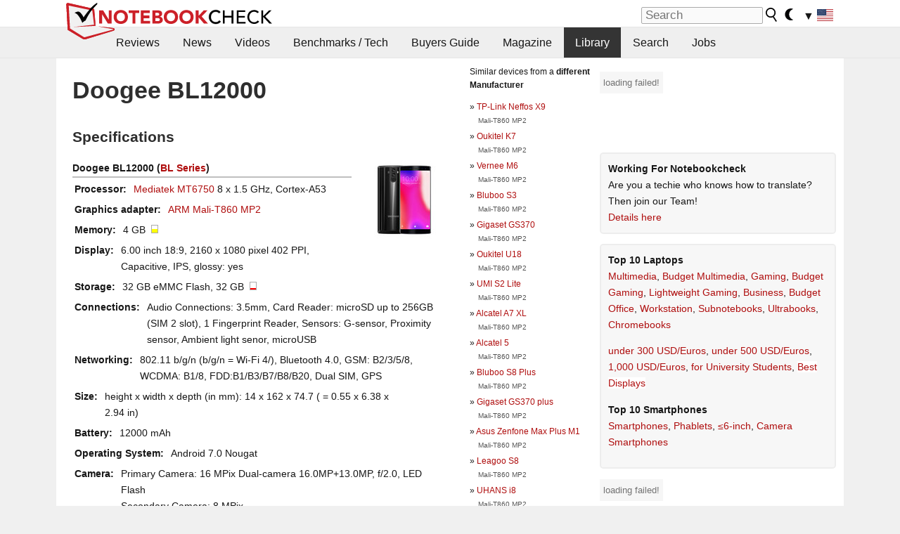

--- FILE ---
content_type: application/javascript; charset=utf-8
request_url: https://fundingchoicesmessages.google.com/f/AGSKWxVnItzhXNo9U3NbcggpkU0n7taz9DgMo8W7xhHGQwW3ZXLFzDEKfhsLD1na_CFMBY1oHMahvSy5RtssulU51m7_KgUjra6INkj4niswzKs5sLIqBdgQzB-syUu_Dc2pOft2EbyvqjmBCamSkE_Tdsyd4s8rIK19JM9qj0McZ7eiG3z7JTl5X0V9aJu_/__adscommon./top_ad./adfeedtestview./ads/exit./ad728-
body_size: -1289
content:
window['9a04ff2f-fbae-4fa1-82db-cc18fed7cbd8'] = true;

--- FILE ---
content_type: application/javascript; charset=utf-8
request_url: https://fundingchoicesmessages.google.com/f/AGSKWxX9EGPQCXsOgrAjiSfRsWgbkUv2D5Km9yL0Wj1lrc7f43aoGuuHZaNk99G7wYmP4sLPXj2B9TbqYgtMPl7UFdcyu1PFeCwLnc4ujp4xXqqoHd2hOBbxflnoDos46JvqmeK-_QStcw==?fccs=W251bGwsbnVsbCxudWxsLG51bGwsbnVsbCxudWxsLFsxNzY5MzQ5MDc0LDEyNTAwMDAwMF0sbnVsbCxudWxsLG51bGwsW251bGwsWzcsNl0sbnVsbCxudWxsLG51bGwsbnVsbCxudWxsLG51bGwsbnVsbCxudWxsLG51bGwsMV0sImh0dHBzOi8vd3d3Lm5vdGVib29rY2hlY2submV0L0Rvb2dlZS1CTDEyMDAwLjI4MjM0OC4wLmh0bWwiLG51bGwsW1s4LCJrNjFQQmptazZPMCJdLFs5LCJlbi1VUyJdLFsxNiwiWzEsMSwxXSJdLFsxOSwiMiJdLFsxNywiWzBdIl0sWzI0LCIiXSxbMjksImZhbHNlIl1dXQ
body_size: 122
content:
if (typeof __googlefc.fcKernelManager.run === 'function') {"use strict";this.default_ContributorServingResponseClientJs=this.default_ContributorServingResponseClientJs||{};(function(_){var window=this;
try{
var qp=function(a){this.A=_.t(a)};_.u(qp,_.J);var rp=function(a){this.A=_.t(a)};_.u(rp,_.J);rp.prototype.getWhitelistStatus=function(){return _.F(this,2)};var sp=function(a){this.A=_.t(a)};_.u(sp,_.J);var tp=_.ed(sp),up=function(a,b,c){this.B=a;this.j=_.A(b,qp,1);this.l=_.A(b,_.Pk,3);this.F=_.A(b,rp,4);a=this.B.location.hostname;this.D=_.Fg(this.j,2)&&_.O(this.j,2)!==""?_.O(this.j,2):a;a=new _.Qg(_.Qk(this.l));this.C=new _.dh(_.q.document,this.D,a);this.console=null;this.o=new _.mp(this.B,c,a)};
up.prototype.run=function(){if(_.O(this.j,3)){var a=this.C,b=_.O(this.j,3),c=_.fh(a),d=new _.Wg;b=_.hg(d,1,b);c=_.C(c,1,b);_.jh(a,c)}else _.gh(this.C,"FCNEC");_.op(this.o,_.A(this.l,_.De,1),this.l.getDefaultConsentRevocationText(),this.l.getDefaultConsentRevocationCloseText(),this.l.getDefaultConsentRevocationAttestationText(),this.D);_.pp(this.o,_.F(this.F,1),this.F.getWhitelistStatus());var e;a=(e=this.B.googlefc)==null?void 0:e.__executeManualDeployment;a!==void 0&&typeof a==="function"&&_.To(this.o.G,
"manualDeploymentApi")};var vp=function(){};vp.prototype.run=function(a,b,c){var d;return _.v(function(e){d=tp(b);(new up(a,d,c)).run();return e.return({})})};_.Tk(7,new vp);
}catch(e){_._DumpException(e)}
}).call(this,this.default_ContributorServingResponseClientJs);
// Google Inc.

//# sourceURL=/_/mss/boq-content-ads-contributor/_/js/k=boq-content-ads-contributor.ContributorServingResponseClientJs.en_US.k61PBjmk6O0.es5.O/d=1/exm=ad_blocking_detection_executable,kernel_loader,loader_js_executable/ed=1/rs=AJlcJMztj-kAdg6DB63MlSG3pP52LjSptg/m=cookie_refresh_executable
__googlefc.fcKernelManager.run('\x5b\x5b\x5b7,\x22\x5b\x5bnull,\\\x22notebookcheck.net\\\x22,\\\x22AKsRol8diLGnZiC6YU6GUnfFaZS6EVOlhhD8X5yBI29I2wVvba6TPSxGKk2J42PjU_w9O8q8z2ULZzPTZ_xUzzq-ulsVGJ4EE8mber0efjhD7UPj4BG38ZJHiKKEDO6gwq9sesAWcMSHtW2vW19mQNwESYXd9kjFrQ\\\\u003d\\\\u003d\\\x22\x5d,null,\x5b\x5bnull,null,null,\\\x22https:\/\/fundingchoicesmessages.google.com\/f\/AGSKWxXec1zhP06erFehNHN9-6fssV-8WZjKbPzFflfAAsNF8JXIoCVMBrBcR83xtpzLhWv1x_wtS76K5nqhlc-HNCW8hh6T7JmTDP1AKSJEL8nojUW3MWZHvmadjz_6GukD0HFNN0Zjqw\\\\u003d\\\\u003d\\\x22\x5d,null,null,\x5bnull,null,null,\\\x22https:\/\/fundingchoicesmessages.google.com\/el\/AGSKWxWdSTZqftx7vYu7lqTl8-2mm5mdCrZX4QM5cpn_a1Ui4XXM7ZlDjxZaVmFGNJTY-RCqIXQ80nWFdpVg6Z4ZN5pj3tei42DKvORtnZoHgXLqhEsBxH9ZYfOcjxacAyRlpieqnNvV5A\\\\u003d\\\\u003d\\\x22\x5d,null,\x5bnull,\x5b7,6\x5d,null,null,null,null,null,null,null,null,null,1\x5d\x5d,\x5b3,1\x5d\x5d\x22\x5d\x5d,\x5bnull,null,null,\x22https:\/\/fundingchoicesmessages.google.com\/f\/AGSKWxUc5iiiABsNQTgF9KdqYtvvcpE7H7NVhBnp2rDgOPt6irGzedBWr0d2__L4Qy1RcP3PNvKiY9BacLDUL3ZTr2ibRQlCq-yFDsoKDhupp7PycyuNCb12ofPzz6Xnr-RHk7rCWrMa4g\\u003d\\u003d\x22\x5d\x5d');}

--- FILE ---
content_type: text/javascript
request_url: https://html-load.com/loader.min.js
body_size: 28683
content:
// 
!function(){function a0i(e,t){const n=a0l();return(a0i=function(e,t){return n[e-=383]})(e,t)}function a0l(){const e=["className","fuse","a3luYg==","MWtvaG12NHJsMDgzNjJhaXA3ZmpzNWN0YnF5Z3p3eG5l","eDUwdzRvZTdjanpxOGtyNmk5YWZ0MnAxbmd1bG0zaHlidg==","/script/","dWwyb3cwMWo5enE1OG1mazRjdjM3YWJzeWlndGVoNnhu","map","currentScript","Css","WwllJjVCXlc+MCMKcmJxSTd9LUF8Yw==","aXRoYw==","location","2QLPLan","bGU0OTcxbTVpcnB1a3hqdjNzcTJvOHk2MGduYnp0aHdmYQ==","frames","aW5wdXQ=","em5iZw==","dzFHcD4weUJgNVl0XGU0Ml1eQzNPVVhnYiBufWEnVGZxew==","gpt-adpushup","Invalid reserved state: ","anymind","65GtmQmo","eventStatus","/view","gpt-interworks","string","parseFloat","Function","gpt-publisher","sping","duration","eDI5aGI4cHd2c2lsY21xMDY1dDQzN3JueXVvMWpmemtl","object-keys","&request_id=","decodeURIComponent","gpt-adapex","json","gpt-clickio","can't access document.hidden","_as_req","url","self","/resources/","fGAJJ1JxajZDTldIXUk4c3g3dTNm","isFirefox",", X-Length: ","Date.now is not a function","charCodeAt","dVY2fSlRJz9Ee1NlQU1YNDtFZg==","picrew.me","setImmediate","object","element-tagName","<html></html>","encodedBodySize","adshield-api","listenerId","version=","cmE7TUg3emZBb1EJeFRVaD9uPSFOSks5PHZgNXsjbVsz","KHIlOTZqVks3e2tQCWdEaE9jRnMnMTtNIkl1UVoveXFB","blob:","gpt-andbeyond","Math","Failed to get key from: ","promise","attributionSrc","tri","/resources/v2/","Rzc1MmVgTFh4J1ptfTk8CXs/Rg==","Error","xhr.onreadystatechange not set","script not executed(inline)","eventName","Promise","d3IyNzV5b2dzajRrdjAzaXpjbngxdWFxYjhwZmxtNnRo","Response","d2VneWpwenV4MzhxMmE5dm1pZm90","Yzc4NjNxYnNtd3k1NG90bmhpdjE=","left","documentElement","a2Zwdg==","stopPropagation","N2d0a3JwYzQ1bndoNmk4amZ2OTNic3lsYXFlem11Mm8xMA==","Py0wOHRQKEpIMUVHeyVbaiZzIiBENWs=","document.classList.contains","sectionChange","MessagePort","geniee","firefox","raptive","hasAttribute","DocumentFragment","tagName","Date.now is not a number","requestIdleCallback","endpoint","], X-Crc32: ","evaluate","cssText","script:","isSamsungBrowser","adshieldAvgRTT","__sa_","outerHeight","useragent","responseType","MW53c3I3dms4ZmgwbDN1dDkyamlncXg2ejQ1Y3BibXlv","Element_setAttribute","delete","function","responseText","test","})()","URLSearchParams","nextSibling","cache_is_blocking_ads","[data-uri]","em1wYw==","requestIdleCallback not exists","tel:","dataset","data-query","str","createElement","ddg/","pubstack","scrollHeight","Invalid protect url: ","DOMParser","attributes","cnlwYQ==","MzZxejBtdjl0bmU3a3dyYTVpMXVqeDI4b3lmc3BjZ2xoNA==","Jm0yR1Q1SXJQIiAuQihvPTppZ2JKcFduejd0Y3ZOWmA+Cg==","none","add","port","&domain=","referrer","getDeviceInfo","tag","Element_attributes","Failed to decode protect-url: url is empty","find","a24xZWhvNmZqYnI0MHB4YzlpMnE=","bnh6bg==","&url=","insertAfter","requestAnimationFrame","loader","YmphM3prZnZxbHRndTVzdzY3OG4=","sentrySampleRatio","toPrimitive","NodeList","PerformanceEntry","purpose","getAttribute","getItem","consents","XncgVl8xcWs2OmooImc+aSVlfEwyY0k=","postMessage","max","head","intersectionRatio","AS-ENCODED-VAL","poster","sdkVersion","cmVzZXJ2ZWQySW5wdXQ=","chrome","constructor","scribd.com","base64 failed","XHlqTUYtZiJSWwlId3hucylwSUMxPTI1OEU5NlBLOkpPCg==","getOwnPropertyDescriptor","InE0CkozZmtaaGombHRgd0g1MFQ9J2d8KEVQW0ItUVlE","element-attributes","contains","Jmo8UkRzW1c+YnVrTWBjPzEpCWw=","naver","RVlmP1JOMmF9V2JVNWVIX3xTdEpv","ZGdnbg==",'{"type": "tag", "marshalled": "<html></html>"}',"HTMLMediaElement","rtt","removeItem","opera","atob-btoa","cadmus script blocked","Failed to fetch script: ","adingo","AdShield API cmd.push","isBrave","insertAdjacentElement","string-try-catch","push","pubkey",", body: ","MUVIYi58dT9wKHFmUGl0eSdyNk8lCXc9XTlCSlJEOzo4aw==","reduce","aXp4c29tcWgzcDhidmdhNDl3N2Z5MnRsdWM2ZTVuMDFy","setAttribute","char must be length 1","return this","fetchScript error(script malformed), url: ","remove","Element_innerHTML","AdShield API","v7.5.91","dable","decodeURI","gpt-rubicon","configIndex","output","startsWith",'":[{"id":"',"SharedStorageWorklet","Number","bottom","&message=","TlhHdDU9fV1iSWtoKThUPnAtfGVXcw==","AdShield API cmd","text/css","width not set properly","bzlxemF4dHA0MDZ3a2U3aWIyZzM4Znltdmo1bGNoMW5y","reserved1","log","NFdCXTM+CW89bk12Y0thd19yVlI3emxxbSlGcGA6VGdPJw==","adshieldMaxRTT",'","width":160,"height":600,"position":{"selector":"div#contents","position-rule":"child-0","insert-rule":[]},"original-ads":[{"selector":"div#contents > span#ads"}],"attributes":[]}]}',"revokeObjectURL","ar-yahoo-v1","bmxvYw==","Nm52OGNqZ3picXMxazQ5d2x4NzUzYWU=","sendBeacon","clearInterval","symplr","window","opr","DOMTokenList","navigator","getAttributeNames","dXl5aw==","as-empty-bidder","dable-tdn","PEdjcE9JLwl6QVglNj85byByLmJtRlJpZT5Lc18pdjtWdQ==","adpushup","XnpHW3dtCkNgPThCdj48Jl0wOlQgTCNweDNYbGktbikuNA==","elementFromPoint","toString","focus/","keyval","adshield","12686200kXzKqT","bWlsYmAjM0JhcV07RFRWP2UuPCAmYw==","PTZhMEc+UE9vMzdudj94JjFgXTJ0","adfit","idx","clearTimeout","cachedResultIsInAdIframe","parentElement","confirm","(E2) Invalid protect url: ","safari","Node","ZT9gM0FVPDJaWzsJaUpFRlYnfFBhOFQ1ai0udiA6cSNIKQ==","XMLHttpRequest","setIsTcfNeeded","nhn",", StatusCode: [","w2g","undefined","c3ZtbQ==","collect","geniee-prebid","29490MncaZL","insertAdjacentHTML","get-computed-style","useractioncomplete","setTimeout","__tcfapi","nthChildOf","link","parseInt","X2w8IFZ6cURGOjJnNjF3e2ltKCI3TEFaYS9eaiVcJ0s/","defineProperty","HTMLSourceElement","SktqJUlWels8RUgmPUZtaWN1TS46CVMteFBvWnM3CmtB","call","boundingClientRect","reject","coupang-dynamic","filter","localStorage","papi","aXZtc2xyNDhhY2Uzem9rZ3h0MTBiNnA=","try-catch","lastIndexOf","&error=","property","https://report.error-report.com/modal?eventId=&error=Vml0YWwgQVBJIGJsb2NrZWQ%3D&domain=","crios","indexOf","cWJ1dw==","responseXML","Integrity check failed: ","no purpose 1 consent","reverse","endsWith","O2ZlUVhcLk54PHl9MgpVOWJJU0wvNmkhWXUjQWh8Q15a","e2VGJU9YclEyPm5wM0pOXTQ3dQ==","ybar","href","Cf-Ray","symbol","Click","document.getElementsByTagName","resource","samsungbrowser","status code: ","addModule","Invalid protect url prefix: ","_isTcfNeeded","ZndiaA==","width","c204ZmtocndhOTR5MGV1cGoybnEx","search","https://cadmus.script.ac","cmVzZXJ2ZWQx","YTI3NGJjbGp0djBvbXc2ejlnNXAxM3VzOGVraHhpcmZx","ping","VzB8N196fXtyb1lraFhMXiUoJy8+TnRRR2d1WlNBNHZV","closest","findLastIndex","trident","value","2456280ObOljt","parent","inventories_key","eventId=","KAlFSENfO3MvLldnTmZWbCB6OU1ZaFF9VGo6SkZVUykj","encodeURI","eVw2WmcxcW1ea3pjJ3woWWlvUiI+Rgo=","344197fyQfzf","forEach","document - link element","dXk4b2EyczZnNGozMDF0OWJpcDdyYw==","content","document","1016742WNGEWk","def","now","bkVlSkthLjpQe0E7eDBVTCI0J1hGbXx9d2Z2elEjN1pTKA==","as_domain","gpt-highfivve","mezzomedia","querySelectorAll","b3V0cHV0","promise tainted","Worker","fetch","iterator","VW4gcHJvYmzDqG1lIGVzdCBzdXJ2ZW51IGxvcnMgZHUgY2hhcmdlbWVudCBkZSBsYSBwYWdlLiBWZXVpbGxleiBjbGlxdWVyIHN1ciBPSyBwb3VyIGVuIHNhdm9pciBwbHVzLg==","img","Date.now","reserved1Input","__tcfapi not found within timeout","cXhuNml1cDNvdDhnejdmbGN3MDlieQ==","dmJybDRzN3U5ZjhuejVqcHFpMG13dGU2Y3loYWcxM294","RegExp","data-resource","fromEntries","width: 100vw; height: 100vh; z-index: 2147483647; position: fixed; left: 0; top: 0;","open","edge","aWQ=","jkl","getGPPData",".js","PerformanceResourceTiming","readyState","Version/","QiBjMQkzRlklPGZfYjJsdV44Wk5DeiNHJ3ZXTTdyJlE9","blN5TkRHJ01qL288VSBsIlFFa21pWDJIe1pZSmg0JT1f","check","pathname","outerWidth","edl","VHNwektcVnZMMzkpOlBSYTh4Oy51ZyhgdD93XTZDT2ZGMQ==","scrollX","Window","overflow","length","document.classList.remove not work","http","userAgent","floor","eval","WEVRNSU8Sl9oIy4wZj92ZUs6ewlDdXRqYEJQOE5HVWIp","opt/","getElementsByClassName","ing","visualViewport","http://",", cfRay: ","/report?","matchAll","ar-v1","IntersectionObserverEntry","searchParams","Element_getAttribute","NW52MWllZ3phMjY5anU4c29reTA0aDNwN3JsdGN4bWJx","eXB3engydXNtOG9nNXE3NHRhbmxiNnJpM3ZjZWhqOWtmMQ==","slice","Document","performance","adlib","domain switched","title","eX1YV11PJkdsL0N0KXNZQjgtYkY0UgpEJ3BTRTBcdS5aUA==","HTMLScriptElement","adsinteractive","responseURL","server","MG96dXBrcng2cWp3bnlnbDM0bTdpOXRoMWY4djJiZWM1","bzVoa203OHVwMnl4d3Z6c2owYXQxYmdscjZlaTQzbmNx","eWJmcQ==","NGJvdjI4c3lxN3hhY2VnNjVmbTA5cnQzbGlobmt1empwMQ==","all","statusText","player","djlhcHlpazYyMzBqNW1sN244YnVxcmYxemdzY2V3eHQ0","headers","set","document.querySelectorAll","async","X-Crc32","parse","application/javascript","HTMLIFrameElement","btoa","edgios","alt","eDVBOGhFOT0KUUcxIkN1SidvVihJKT5sYlc0RCNlIEw2","isInAdIframe","getEntriesByType","classList","script","adshield-native","version","signalStatus",", Script-Crc32: ","N3VpbDVhM2d4YnJwdHZqZXltbzRjMDl3cXpzNjgybmYx","as_","isInRootIframe","enliple","players","eTkzcmZ0czdseHE4dmtnamVuNW0waTZ3emhhcDF1Y2Iybw==","send","bWpiMGZldTZseng3a3FoZ29wNGF0ODMxYzkyeXdpcjVu","error on contentWindow","can't access user-agent","min","OWptYW53eXF4MHM1NHp1dG82aA==","abc","gpt-adingo","debug","keys","charset","EventTarget","android","article","scrollWidth","number","findIndex","close-error-report","azUyM3RscHplcXZzMHlqaDgxb2d1YTZ3bmJyN2M5bWY0aQ==","CSSStyleDeclaration.set/get/removeProperty","origin","join","HTMLAnchorElement","dXNqbDRmaHdicHIzaXl6NXhnODZtOWV2Y243b2swYTIxdA==","cookie","gpt-geniee","mailto:","data:","scrollY","ME5tfXViQzlMNmt7Nygibng+cz1Lb11JQncveVNnZiVX","prod","&title=","HTMLElement","ssmas","includes","baseURI","gpt-minutemedia","https://report.error-report.com/modal?","srcset","innerHeight","HTMLLinkElement","gpt-vuukle","Array","isSafari","Object","regexp-test","Navigator","message","api","recovery","bml1ZTh0bXlhY2ozbDkxcTY1Znhid3pydjdwbzJnazQw","setInterval","Y29rcQ==","alphaStr","fromCharCode","document - find element","b3U3ZXJjdnc5bDAxeWdobmZpcDY4NWJ6eHF0YWszc2ptNA==","cXA1cjg0Mnljdnhqb3diYXo3dWh0czlnazZpMGVtbjEzZg==","gpt-anymind","createObjectURL","removeChild","cWdwazM3NW50bDhqdzlybXgyaTBoYzF6dXY0b2J5NnNlZg==","yahoo-mail-v1","ariaLabel","resolve","CrOS","polarbyte","[native code]","document.querySelector","createContextualFragment","HTMLMetaElement","height","isInIframe","Node_insertBefore","matches","ZW93NXJmbHVxOHg0emdqNzBwMTNjaTZtaDJzOXRua2Fidg==","114792Igfttc","script not executed(blob)","core-ads","fXFCPHpgUFpbWUg6MHNqdmFPcA==","tcloaded","cmVzZXJ2ZWQxSW5wdXQ=","prototype","traffective","@@toPrimitive must return a primitive value.","alert","javascript:","gpt-adsinteractive","action","Loader aborted: ","innerText","document.hidden","bXRlcWgweXM2MnAxZnhqNTg5cm80YXVuemxpZzNjN3diaw==","setAttributeNS","inventory_name","true","brave","dispatchEvent","removeAttribute","QjggL1k5b11WSENfcDN5dApoVE9OaTVxNklHLXI9Mmcl","M2M1MWdvcTQwcHphbDlyNnh1dnRrZXkyc3duajdtaWhi","gpt-adshield","json.parse","error","getTime",", source length: ","as_modal_loaded","utf-8","loader-check","Zm1qeA==","getPropertyValue","Node_appendChild","appendChild","abs","isGecko","UserAgent","data-src","b2lscjg3dDZnMXFiejVlZjRodnB5Y3VqbXgzbndzMDJrOQ==","Window_decodeURIComponent","warn","atob","text","span","Chrome/","child-0","gpt-firstimpression","catch","pubads","Y3J4bWpmN3loZ3Q2bzNwOGwwOWl2","concat","finally","bTByeWlxdDgzNjJwMWZhdWxqNHpnaA==","querySelector","copyScriptElement","Forcepoint","__gpp not found within timeout","MessageEvent","insertRule",'{"apply-ratio":1,"',"target","MyV0CXsycmNrZnlYUl0/TksmL0ZndztUU01tbi03X2lVLg==","some","data","domain switch: no src attribute","a2AoNTl3aikie2c+c1xvNlRpQXgKTFA/cWFwdDBdLUl5ZQ==","NmFreWhvcjgwbTM3c2xmdzF2eHA=","getElementById","addEventListener","c3hwMlc5IC0zT25TJjdIPXJWNEQ7VFthdyFdTUFJL31MbA==","removeProperty","language","then","write","childNodes","setProperty","parseFromString","stack","NzRoZnZidGNqMmVyb2EwdWw1Nnl3M2lucXhrZ3A5bTF6cw==","children","replaceState","outerHTML","as_loader_version","_fa_","as-revalidator","exec","transferSize","div#contents > span#ads","as-async","Failed to load website due to adblock: ","display","isSleipnir","insertBefore","unknown","as-extra","error on googletag.pubads()","cDkxdHp4NGlic2h3ZjNxeWVuNTA2dWdvMm1rdjhscmpjNw==","M2Jwa2ltZnZ4ZTcxNm56b3lydzBxNTI=","append","string-api","teads","wp-data","reserved1Output","&host=","cmVzZXJ2ZWQyT3V0cHV0","toLowerCase","fetchLater","freestar","tags","Y3E5ODM0a2h3czJ0cmFnajdmbG55bXU=","num","source","entries","ODk1dDdxMWMydmVtZnVrc2w2MGh5empud28zNGJ4cGdp","sleipnir/","input","UWpeIE5DVXY1NGxlIlZNbV8zMEdM","httpEquiv","innerHTML","flatMap","setHTMLUnsafe","wrong contentWindow","CSSStyleSheet","ABCDEFGHIJKLMNOPQRSTUVWXYZabcdefghijklmnopqrstuvwxyz","host","YEg7NFN5TUIuCmZ1eG52I1JyUDNFSlEmOVlbTzBjCUNVbw==","CSSStyleDeclaration","Failed to execute packing script","POST","loading","getComputedStyle","gpt-nextmillenium","__gpp","_as_res","div","bWFHO0ZULmUyY1l6VjolaX0pZzRicC1LVVp5PHdMCl8/","minutemedia","isNaN","16fXFcIu","encodeURIComponent","FontFace","HTMLImageElement","VGhlcmUgd2FzIGEgcHJvYmxlbSBsb2FkaW5nIHRoZSBwYWdlLiBQbGVhc2UgY2xpY2sgT0sgdG8gbGVhcm4gbW9yZS4=","iframe","protocol","ZnU2cXI4cGlrd2NueDFhc3RtNDc5YnZnMmV6bG8wM2h5","gpt-ima-adshield","cmVzZXJ2ZWQxT3V0cHV0","HTMLStyleElement","tpmn","stopImmediatePropagation","edg/","cGhtMjF2OWN3NGI3M3lnbG5meG90YXpzdWo4cXJrNjUwaQ==","name","match","gpt-nextmillennium","fxios/","https:","onreadystatechange","Firefox/","getBoundingClientRect","replace","rel","ZWhvcg==","JlhEX1FPaE1ybHRwUjFjNHpHClk=","whale","czN6Ym85YWhnZjdsazV5MGN1bXJwcW53eDZpNGpldnQy","hash","random","aXJycg==","Clean.io Inc.","about:","TkduRThhX3kuRmpZTz00dzNdcDc=","resources-v2://","document.head.appendChild, removeChild, childNodes","aditude","gpt-tdn","N3o+Z317L1cjYGNbWlQmc0k8Mi1oYUtYWW4Kbyl4U0ZB","div#contents","stylesheet","Date","type","textContent","cmd","stringify","gecko/","googletag","split","reserved2Output","shift","trim","TopLevelCss","S1ppe140PG0iNSdjJQpYTHVyeXBxQThbZUl3LURSfGtiQg==","load","cultureg","pagehide","), url: ","reserved2Input","aG5bUlhtfERPSC86LkVWS0o7NH1TVQ==","https://report.error-report.com/modal?eventId=&error=","Script","bTg5NjFxd3pnaHUyN3hlb2FwbjNrNWlsdnJmamM0c3l0MA==","charAt","fetchScript error(status: ","html","close","right","EventTarget_addEventListener","7Y6Y7J207KeA66W8IOu2iOufrOyYpOuKlCDspJEg66y47KCc6rCAIOuwnOyDne2WiOyKteuLiOuLpC4g7J6Q7IS47ZWcIOuCtOyaqeydhCDrs7TroKTrqbQgJ+2ZleyduCfsnYQg7YG066at7ZWY7IS47JqULg==","ZmthZA==","Tig5fCEvX1JEdjZRKSI4P0wjaFdscjs=","wrong googletag.pubads()","function a0v(F,v){const h=a0F();return a0v=function(L,H){L=L-0x85;let E=h[L];return E;},a0v(F,v);}function a0F(){const y=['length','includes','removeEventListener','99DdfTHL','message','426867skijjn','926090UmJmXE','5618020JaGBio','forEach','delete','9152640ERdRZO','get','c3RyaW5n','setTimeout','handleEvent','eval','requestIdleCallback','399064oRTnwg','168YhZGAx','test','requestAnimationFrame','error','call','set','addEventListener','filter','load','61678oqLYfA','setInterval','ZnVuY3Rpb24','prototype','click','3732384LyVUeN','27bKBjKK','slice'];a0F=function(){return y;};return a0F();}(function(F,v){const i=a0v,h=F();while(!![]){try{const L=-parseInt(i(0x94))/0x1+parseInt(i(0x9e))/0x2*(parseInt(i(0x86))/0x3)+-parseInt(i(0xa3))/0x4+parseInt(i(0x89))/0x5+parseInt(i(0x8d))/0x6+parseInt(i(0x88))/0x7*(parseInt(i(0x95))/0x8)+-parseInt(i(0xa4))/0x9*(parseInt(i(0x8a))/0xa);if(L===v)break;else h['push'](h['shift']());}catch(H){h['push'](h['shift']());}}}(a0F,0xf2094),((()=>{const G=a0v,F=(E,B)=>typeof E===B,v=atob(G(0xa0)),h=atob(G(0x8f));if(!F(h,h))return;{const E=RegExp[G(0xa1)][G(0x96)];RegExp[G(0xa1)][G(0x96)]=function(B){const g=G;return E[g(0x99)](this,B);};}[G(0x97),G(0x93),G(0x9f),G(0x90)][G(0x9c)](B=>window[B])[G(0x8b)](B=>window[B]=H(window[B],B)),EventTarget[G(0xa1)][G(0x9b)]=H(EventTarget[G(0xa1)][G(0x9b)],G(0x9b),0x1),EventTarget[G(0xa1)][G(0x85)]=H(EventTarget[G(0xa1)][G(0x85)],G(0x85),0x1);const L=new Map();function H(B,u){const P=G;let p=arguments[P(0xa6)]>0x2&&void 0x0!==arguments[0x2]?arguments[0x2]:0x0;return function(){const o=P;for(var S=arguments[o(0xa6)],K=new Array(S),N=0x0;N<S;N++)K[N]=arguments[N];const Q=K[o(0xa5)](0x0,p),Y=K[p],b=K[o(0xa5)](p+0x1);if(!Y)return B[o(0x99)](this,...K);if(o(0x9f)!==u&&o(0x90)!==u&&!F(Y,v)&&!F(Y[o(0x91)],v))return B[o(0x99)](this,...K);let f=null;if(o(0x9b)===u||o(0x85)===u){const I=[o(0x9d),o(0x98),o(0x87),o(0xa2)],J=Q[0x0];if(!I[o(0xa7)](J))return B[o(0x99)](this,...K);L[o(0x8e)](this)||L[o(0x9a)](this,new Map()),L[o(0x8e)](this)[o(0x8e)](J)||L[o(0x8e)](this)[o(0x9a)](J,new Map()),f=L[o(0x8e)](this)[o(0x8e)](J)[o(0x8e)](Y);}if(f=f||function(){const W=o;for(var x=arguments[W(0xa6)],X=new Array(x),m=0x0;m<x;m++)X[m]=arguments[m];return F(Y,v)?Y[W(0x99)](this,...X):F(Y,h)?window[W(0x92)](Y):F(Y[W(0x91)],v)?Y[W(0x91)][W(0x99)](Y,...X):void 0x0;},o(0x9b)===u){const x=Q[0x0];L[o(0x8e)](this)[o(0x8e)](x)[o(0x9a)](Y,f);}else{if(o(0x85)===u){const X=Q[0x0],m=L[o(0x8e)](this)[o(0x8e)](X)[o(0x8e)](Y)||Y;return L[o(0x8e)](this)[o(0x8e)](X)[o(0x8c)](Y),B[o(0x99)](this,...Q,m,...b);}}return B[o(0x99)](this,...Q,f,...b);};}})()));","race","http:","initial","elem","HTMLFormElement","https://html-load.com","X-Length","adsense",". Phase: ","onLine","cmVzZXJ2ZWQy","Range","UUNBQlYiXSMwamImV282dDpVdWlIZzFyUEQ0JSlSbE5rLQ==","XMLHttpRequest.onreadystatechange","IFrame","contentWindow","status","data-sdk","profile","JSON","from","HTMLVideoElement","cGxiaTIxY3hmbW8zNnRuNTB1cQ==","Event","#as_domain","replaceScriptElementAsync","frameElement","MHQ4a2JmMjZ1ejlzbWg3MTRwY2V4eQ==","History","document.documentElement.clientWidth, clientHeight","Window_fetch","tcString","Map","gpt-enliple","(function(){","Yml4cXJod245emptNTRvMTJmZTBz","replaceChild","contentDocument","isArray","Url","hostage","N3k6eDIxOF1VI05DfW5XYU1Te0w=","calculatorsoup.com","replaceSync","String","Headers","originalUrl","Timed out waiting for consent readiness","728","snigel","top","query","connection","worldhistory.org","Element.remove","style","resources://","adthrive","hostname","URL","AdShield API cmd.push result","test/view/passed","removeEventListener","math-random","gpt-funke","writeln","childElementCount","scrollX,Y","innerWidth","aTtVaidbPHciRFQwbFpMZ1M4ZiNoeHNNVn10eTpFLSlg","&is_brave=","OTF5c3hlOGx1b3JuNnZwY2l3cQ==","appendScriptElementAsync","dmtkcw==","reserved2","combo","document.getElementsByClassName","randomize","token=","Failed to load script: ","getWindowId","srcdoc","document.createElement","last_bfa_at","parentNode","NWY7VnQicURMQjkxJ20KfT9SNlMoWiNBYEpyMEhRbEtQKQ==","LklwPnN6SjhFd2FoWU0vdjt5S2M9ZgooW19UIHEzbk9T","Blob","response","body","728px","https://","azk2WUsodi8mSUNtR0IJNWJ6YT9IY1BfMVcgcVJvQS49Cg==","435801RHiCAO","document.getElementById","as_window_id","extra","getElementsByTagName","Node_baseURI","src","Nm03a3dlM3Fhb2h1NWc0Yno4aQ==","ghi","function a0Z(e,Z){const L=a0e();return a0Z=function(w,Q){w=w-0xf2;let v=L[w];return v;},a0Z(e,Z);}function a0e(){const eD=['onload','as_','526myoEGc','push','__sa_','__as_ready_resolve','__as_rej','addEventListener','LOADING','XMLHttpRequest','entries','getOwnPropertyDescriptor','_as_prehooked_functions','status','script_onerror','__fr','xhr_defer','href','isAdBlockerDetected','length','then','8fkpCwc','onerror','apply','readyState','_as_prehooked','set','__as_new_xhr_data','Window','catch','charCodeAt','location','document','onreadystatechange','__as_xhr_open_args','_as_injected_functions','DONE','open','toLowerCase','handleEvent','defineProperty','name','54270lMbrbp','__as_is_xhr_loading','prototype','decodeURIComponent','contentWindow','EventTarget','407388pPDlir','__as_xhr_onload','collect','get','call','JSON','setAttribute','Element','btoa','__as_is_ready_state_change_loading','GET','4281624sRJEmx','__origin','currentScript','1433495pfzHcj','__prehooked','1079200HKAVfx','window','error','687boqfKv','fetch','load','1578234UbzukV','function','remove','hostname','adshield'];a0e=function(){return eD;};return a0e();}(function(e,Z){const C=a0Z,L=e();while(!![]){try{const w=-parseInt(C(0x10a))/0x1*(-parseInt(C(0x114))/0x2)+-parseInt(C(0xf7))/0x3+-parseInt(C(0x127))/0x4*(parseInt(C(0x13c))/0x5)+parseInt(C(0x10d))/0x6+parseInt(C(0x105))/0x7+parseInt(C(0x107))/0x8+-parseInt(C(0x102))/0x9;if(w===Z)break;else L['push'](L['shift']());}catch(Q){L['push'](L['shift']());}}}(a0e,0x24a95),((()=>{'use strict';const m=a0Z;const Z={'HTMLIFrameElement_contentWindow':()=>Object[m(0x11d)](HTMLIFrameElement[m(0xf3)],m(0xf5)),'XMLHttpRequest_open':()=>Q(window,m(0x11b),m(0x137)),'Window_decodeURIComponent':()=>Q(window,m(0x12e),m(0xf4)),'Window_fetch':()=>Q(window,m(0x12e),m(0x10b)),'Element_setAttribute':()=>Q(window,m(0xfe),m(0xfd)),'EventTarget_addEventListener':()=>Q(window,m(0xf6),m(0x119))},L=m(0x116)+window[m(0xff)](window[m(0x131)][m(0x123)]),w={'get'(){const R=m;return this[R(0xf9)](),window[L];},'collectOne'(v){window[L]=window[L]||{},window[L][v]||(window[L][v]=Z[v]());},'collect'(){const V=m;window[L]=window[L]||{};for(const [v,l]of Object[V(0x11c)](Z))window[L][v]||(window[L][v]=l());}};function Q(v,l,X){const e0=m;var B,s,y;return e0(0x108)===l[e0(0x138)]()?v[X]:e0(0x132)===l?null===(B=v[e0(0x132)])||void 0x0===B?void 0x0:B[X]:e0(0xfc)===l?null===(s=v[e0(0xfc)])||void 0x0===s?void 0x0:s[X]:null===(y=v[l])||void 0x0===y||null===(y=y[e0(0xf3)])||void 0x0===y?void 0x0:y[X];}((()=>{const e2=m;var v,X,B;const y=W=>{const e1=a0Z;let b=0x0;for(let O=0x0,z=W[e1(0x125)];O<z;O++){b=(b<<0x5)-b+W[e1(0x130)](O),b|=0x0;}return b;};null===(v=document[e2(0x104)])||void 0x0===v||v[e2(0x10f)]();const g=function(W){const b=function(O){const e3=a0Z;return e3(0x113)+y(O[e3(0x131)][e3(0x110)]+e3(0x11e));}(W);return W[b]||(W[b]={}),W[b];}(window),j=function(W){const b=function(O){const e4=a0Z;return e4(0x113)+y(O[e4(0x131)][e4(0x110)]+e4(0x135));}(W);return W[b]||(W[b]={}),W[b];}(window),K=e2(0x113)+y(window[e2(0x131)][e2(0x110)]+e2(0x12b));(X=window)[e2(0x117)]||(X[e2(0x117)]=[]),(B=window)[e2(0x118)]||(B[e2(0x118)]=[]);let x=!0x1;window[e2(0x117)][e2(0x115)](()=>{x=!0x0;});const E=new Promise(W=>{setTimeout(()=>{x=!0x0,W();},0x1b5d);});function N(W){return function(){const e5=a0Z;for(var b=arguments[e5(0x125)],O=new Array(b),z=0x0;z<b;z++)O[z]=arguments[z];return x?W(...O):new Promise((k,S)=>{const e6=e5;W(...O)[e6(0x126)](k)[e6(0x12f)](function(){const e7=e6;for(var f=arguments[e7(0x125)],q=new Array(f),A=0x0;A<f;A++)q[A]=arguments[A];E[e7(0x126)](()=>S(...q)),window[e7(0x118)][e7(0x115)]({'type':e7(0x10b),'arguments':O,'errArgs':q,'reject':S,'resolve':k});});});};}const I=W=>{const e8=e2;var b,O,z;return e8(0x101)===(null===(b=W[e8(0x134)])||void 0x0===b?void 0x0:b[0x0])&&0x0===W[e8(0x11f)]&&((null===(O=W[e8(0x134)])||void 0x0===O?void 0x0:O[e8(0x125)])<0x3||!0x1!==(null===(z=W[e8(0x134)])||void 0x0===z?void 0x0:z[0x2]));},M=()=>{const e9=e2,W=Object[e9(0x11d)](XMLHttpRequest[e9(0xf3)],e9(0x133)),b=Object[e9(0x11d)](XMLHttpRequest[e9(0xf3)],e9(0x12a)),O=Object[e9(0x11d)](XMLHttpRequestEventTarget[e9(0xf3)],e9(0x128)),z=Object[e9(0x11d)](XMLHttpRequestEventTarget[e9(0xf3)],e9(0x112));W&&b&&O&&z&&(Object[e9(0x13a)](XMLHttpRequest[e9(0xf3)],e9(0x133),{'get':function(){const ee=e9,k=W[ee(0xfa)][ee(0xfb)](this);return(null==k?void 0x0:k[ee(0x103)])||k;},'set':function(k){const eZ=e9;if(x||!k||eZ(0x10e)!=typeof k)return W[eZ(0x12c)][eZ(0xfb)](this,k);const S=f=>{const eL=eZ;if(this[eL(0x12a)]===XMLHttpRequest[eL(0x136)]&&I(this))return this[eL(0x100)]=!0x0,E[eL(0x126)](()=>{const ew=eL;this[ew(0x100)]&&(this[ew(0x100)]=!0x1,k[ew(0xfb)](this,f));}),void window[eL(0x118)][eL(0x115)]({'type':eL(0x122),'callback':()=>(this[eL(0x100)]=!0x1,k[eL(0xfb)](this,f)),'xhr':this});k[eL(0xfb)](this,f);};S[eZ(0x103)]=k,W[eZ(0x12c)][eZ(0xfb)](this,S);}}),Object[e9(0x13a)](XMLHttpRequest[e9(0xf3)],e9(0x12a),{'get':function(){const eQ=e9;var k;return this[eQ(0x100)]?XMLHttpRequest[eQ(0x11a)]:null!==(k=this[eQ(0x12d)])&&void 0x0!==k&&k[eQ(0x12a)]?XMLHttpRequest[eQ(0x136)]:b[eQ(0xfa)][eQ(0xfb)](this);}}),Object[e9(0x13a)](XMLHttpRequestEventTarget[e9(0xf3)],e9(0x128),{'get':function(){const ev=e9,k=O[ev(0xfa)][ev(0xfb)](this);return(null==k?void 0x0:k[ev(0x103)])||k;},'set':function(k){const el=e9;if(x||!k||el(0x10e)!=typeof k)return O[el(0x12c)][el(0xfb)](this,k);const S=f=>{const er=el;if(I(this))return this[er(0xf2)]=!0x0,E[er(0x126)](()=>{const eX=er;this[eX(0xf2)]&&(this[eX(0xf2)]=!0x1,k[eX(0xfb)](this,f));}),void window[er(0x118)][er(0x115)]({'type':er(0x122),'callback':()=>(this[er(0xf2)]=!0x1,k[er(0xfb)](this,f)),'xhr':this});k[er(0xfb)](this,f);};S[el(0x103)]=k,O[el(0x12c)][el(0xfb)](this,S);}}),Object[e9(0x13a)](XMLHttpRequestEventTarget[e9(0xf3)],e9(0x112),{'get':function(){const eB=e9;return z[eB(0xfa)][eB(0xfb)](this);},'set':function(k){const es=e9;if(x||!k||es(0x10e)!=typeof k)return z[es(0x12c)][es(0xfb)](this,k);this[es(0xf8)]=k,this[es(0x119)](es(0x109),S=>{const ey=es;I(this)&&window[ey(0x118)][ey(0x115)]({'type':ey(0x122),'callback':()=>{},'xhr':this});}),z[es(0x12c)][es(0xfb)](this,k);}}));};function P(W){return function(){const eg=a0Z;for(var b=arguments[eg(0x125)],O=new Array(b),z=0x0;z<b;z++)O[z]=arguments[z];return this[eg(0x134)]=O,W[eg(0x129)](this,O);};}function Y(W,b,O){const et=e2,z=Object[et(0x11d)](W,b);if(z){const k={...z,'value':O};delete k[et(0xfa)],delete k[et(0x12c)],Object[et(0x13a)](W,b,k);}else W[b]=O;}function D(W,b,O){const ej=e2,z=W+'_'+b,k=w[ej(0xfa)]()[z];if(!k)return;const S=ej(0x108)===W[ej(0x138)]()?window:ej(0x132)===W?window[ej(0x132)]:ej(0xfc)===W?window[ej(0xfc)]:window[W][ej(0xf3)],f=function(){const eK=ej;for(var A=arguments[eK(0x125)],U=new Array(A),F=0x0;F<A;F++)U[F]=arguments[F];try{const J=j[z];return J?J[eK(0xfb)](this,k,...U):k[eK(0xfb)](this,...U);}catch(G){return k[eK(0xfb)](this,...U);}},q=O?O(f):f;Object[ej(0x13a)](q,ej(0x13b),{'value':b}),Object[ej(0x13a)](q,ej(0x106),{'value':!0x0}),Y(S,b,q),window[ej(0x117)][ej(0x115)](()=>{const ex=ej;window[ex(0x111)]&&!window[ex(0x111)][ex(0x124)]&&S[b]===q&&Y(S,b,k);}),g[z]=q;}window[K]||(w[e2(0xf9)](),D(e2(0x11b),e2(0x137),P),D(e2(0xfe),e2(0xfd)),D(e2(0x12e),e2(0x10b),N),(function(){const eN=e2,W=(z,k)=>new Promise((S,f)=>{const eE=a0Z,[q]=k;q[eE(0x121)]?f(k):(E[eE(0x126)](()=>f(k)),z[eE(0x119)](eE(0x10c),()=>S()),window[eE(0x118)][eE(0x115)]({'type':eE(0x120),'reject':()=>f(k),'errArgs':k,'tag':z}));}),b=Object[eN(0x11d)](HTMLElement[eN(0xf3)],eN(0x128));Object[eN(0x13a)](HTMLElement[eN(0xf3)],eN(0x128),{'get':function(){const eI=eN,z=b[eI(0xfa)][eI(0xfb)](this);return(null==z?void 0x0:z[eI(0x103)])||z;},'set':function(z){const eo=eN;var k=this;if(x||!(this instanceof HTMLScriptElement)||eo(0x10e)!=typeof z)return b[eo(0x12c)][eo(0xfb)](this,z);const S=function(){const ei=eo;for(var f=arguments[ei(0x125)],q=new Array(f),A=0x0;A<f;A++)q[A]=arguments[A];return W(k,q)[ei(0x12f)](U=>z[ei(0x129)](k,U));};S[eo(0x103)]=z,b[eo(0x12c)][eo(0xfb)](this,S);}});const O=EventTarget[eN(0xf3)][eN(0x119)];EventTarget[eN(0xf3)][eN(0x119)]=function(){const eM=eN;for(var z=this,k=arguments[eM(0x125)],S=new Array(k),f=0x0;f<k;f++)S[f]=arguments[f];const [q,A,...U]=S;if(x||!(this instanceof HTMLScriptElement)||eM(0x109)!==q||!(A instanceof Object))return O[eM(0xfb)](this,...S);const F=function(){const eP=eM;for(var J=arguments[eP(0x125)],G=new Array(J),H=0x0;H<J;H++)G[H]=arguments[H];return W(z,G)[eP(0x12f)](T=>{const eY=eP;eY(0x10e)==typeof A?A[eY(0x129)](z,T):A[eY(0x139)](...T);});};O[eM(0xfb)](this,q,F,...U);};}()),M(),window[K]=!0x0);})());})()));","width not removed","&type=negotiate_fail","apply","a3JCSnREKFFsdl4+I1toe1gxOW8mU0VBTS9uIk89IDA1UA==","reload","setItem","hidden","script malformed. source length: ","eDhiM2xuMWs5bWNlaXM0dTB3aGpveXJ6djVxZ3RhcGYyNw==","VHg8V3xYdmN1YkN6LWVrVS8gb2lNCSY6JUlnPjJoe3Nb","intersectionRect","test/v1ew/failed","get","eDxbeWtZJTEtc0s5X0MwUmFqIzhPTGxdL0h3aHFGVQkz","Element"];return(a0l=function(){return e})()}(function(){const e=a0i,t=a0l();for(;;)try{if(510687==-parseInt(e(1048))/1*(parseInt(e(516))/2)+-parseInt(e(1010))/3+-parseInt(e(701))/4+parseInt(e(1057))/5*(-parseInt(e(442))/6)+-parseInt(e(510))/7+parseInt(e(842))/8*(parseInt(e(503))/9)+parseInt(e(420))/10)break;t.push(t.shift())}catch(e){t.push(t.shift())}})(),(()=>{"use strict";const e=a0i;var t={};t.g=function(){const e=a0i;if(e(1087)==typeof globalThis)return globalThis;try{return this||new Function(e(1237))()}catch(t){if(e(1087)==typeof window)return window}}();const n=e=>{const t=a0i;let n=0;for(let o=0,r=e[t(559)];o<r;o++)n=(n<<5)-n+e[t(1083)](o),n|=0;return n},o=class{static[e(551)](){const t=e;var o,r;let i=arguments[t(559)]>0&&void 0!==arguments[0]?arguments[0]:t(674),c=!(arguments[t(559)]>1&&void 0!==arguments[1])||arguments[1];const a=Date[t(518)](),s=a-a%864e5,l=s-864e5,d=s+864e5,u=t(620)+n(i+"_"+s),m=t(620)+n(i+"_"+l),f=t(620)+n(i+"_"+d);return u===m||u===f||m===f||!(null!==(o=null!==(r=window[u])&&void 0!==r?r:window[m])&&void 0!==o?o:window[f])&&(c&&(window[u]=!0,window[m]=!0,window[f]=!0),!0)}};function r(t){const n=e;return(r=n(1145)==typeof Symbol&&n(481)==typeof Symbol[n(528)]?function(e){return typeof e}:function(e){const t=n;return e&&t(1145)==typeof Symbol&&e[t(1204)]===Symbol&&e!==Symbol[t(707)]?t(481):typeof e})(t)}function i(t,n,o){const i=e;return c=function(e){const t=a0i;if(t(1087)!=r(e)||!e)return e;var n=e[Symbol[t(1187)]];if(void 0!==n){var o=n[t(455)](e,t(1061));if(t(1087)!=r(o))return o;throw new TypeError(t(709))}return String(e)}(n),(n=i(481)==r(c)?c:c+"")in t?Object[i(452)](t,n,{value:o,enumerable:!0,configurable:!0,writable:!0}):t[n]=o,t;var c}const c=8e3;class a{static[e(434)](t){this[e(489)]=t}static[e(1032)](t){const n=e;let o=!(arguments[n(559)]>1&&void 0!==arguments[1])||arguments[1],r=arguments[n(559)]>2&&void 0!==arguments[2]?arguments[2]:n(460);try{return o&&(t=s(t)),window[r][n(1192)](t)}catch(e){return""}}static[e(600)](t,n){const o=e;let r=!(arguments[o(559)]>2&&void 0!==arguments[2])||arguments[2],i=arguments[o(559)]>3&&void 0!==arguments[3]?arguments[3]:o(460);try{if(r&&(t=s(t)),!this[o(489)])return window[i][o(1025)](t,n);(async function(){const e=o,{enableGpp:r=!1}={},a=await function(){const{tcfTimeoutMs:e=c,requireTcString:t=!0}={};return new Promise((async(n,o)=>{const r=a0i;try{var i,a;await function(){const e=a0i;let t=arguments[e(559)]>0&&void 0!==arguments[0]?arguments[0]:c;return new Promise(((n,o)=>{const r=e,i=Date[r(518)](),c=()=>{const e=r;e(1145)!=typeof window[e(447)]?Date[e(518)]()-i>t?o(new Error(e(533))):setTimeout(c,50):n(window[e(447)])};c()}))}(e);let s=!1;const l=e=>!(!e||r(705)!==e[r(1058)]&&r(445)!==e[r(1058)]||t&&!e[r(948)]),d=(e,t)=>{const o=r;if(t&&!s&&l(e)){s=!0;try{var i,c;null===(i=(c=window)[o(447)])||void 0===i||i[o(455)](c,o(979),2,(()=>{}),e[o(1092)])}catch{}n(e)}};null===(i=(a=window)[r(447)])||void 0===i||i[r(455)](a,r(772),2,d),setTimeout((()=>{s||o(new Error(r(964)))}),e)}catch(e){o(e)}}))}();if(!function(e){const t=a0i;var n,o;return!!(null!==(n=null===(o=e[t(1190)])||void 0===o?void 0:o[t(1193)])&&void 0!==n?n:{})[1]}(a))throw new Error(e(473));let s;if(r)try{s=await function(){const t=e;let n=arguments[t(559)]>0&&void 0!==arguments[0]?arguments[0]:6e3;return new Promise(((e,o)=>{const r=t,i=Date[r(518)](),c=()=>{const t=r;t(1145)!=typeof window[t(836)]?Date[t(518)]()-i>n?o(new Error(t(760))):setTimeout(c,50):(()=>{const n=t;try{var o,r,i,c;null===(o=(r=window)[n(836)])||void 0===o||o[n(455)](r,n(772),((t,o)=>{const r=n;o&&t&&(r(1121)===t[r(1108)]||r(617)===t[r(1108)])&&e(t)})),null===(i=(c=window)[n(836)])||void 0===i||i[n(455)](c,n(544),((t,o)=>{o&&t&&e({eventName:n(919),data:t})}))}catch{}})()};c()}))}()}catch(t){console[e(744)](t)}return{result:await Promise[e(689)]((o=>{const r=e;let{tcData:c,gppInfo:a}=o;window[i][r(1025)](t,n)})({tcData:a,gppInfo:s})),tcData:a,gppInfo:s}})()[o(751)]((e=>{}))}catch(e){}}static[e(1239)](t){const n=e;let o=!(arguments[n(559)]>1&&void 0!==arguments[1])||arguments[1],r=arguments[n(559)]>2&&void 0!==arguments[2]?arguments[2]:n(460);try{return o&&(t=s(t)),window[r][n(1219)](t)}catch(e){}}}i(a,e(489),!1);const s=t=>""[e(754)](window[e(1047)][e(828)],e(787))[e(754)](btoa(t));class l{static[e(1226)](){const t=e;try{if(null!=window[t(407)][t(721)]&&t(1226)===window[t(407)][t(721)][t(1226)][t(857)])return!0}catch(e){}return!1}static[e(668)](){const t=e;try{if(l[t(1226)]())return!1;const e=navigator[t(562)][t(809)](),n=[t(430)];return![t(1203),t(541),t(855),t(405),t(1220),t(566),t(501),t(468),t(1124),t(869),t(1160),t(1213),t(608)][t(766)]((n=>e[t(659)](n)))&&n[t(766)]((n=>e[t(659)](n)))}catch(e){}return!1}static[e(1080)](){const t=e;try{if(l[t(1226)]())return!1;const e=navigator[t(562)][t(809)]();if(e[t(659)](t(417))||e[t(659)](t(860)))return!0;const n=[t(1124)];return![t(1203),t(541),t(855),t(405),t(1220),t(566),t(501),t(468),t(869),t(1160),t(1213),t(608)][t(766)]((n=>e[t(659)](n)))&&n[t(766)]((n=>e[t(659)](n)))}catch(e){}return!1}static[e(1136)](){const t=e;try{const e=navigator[t(562)][t(809)]();return e[t(659)](t(637))&&e[t(659)](t(485))}catch(e){}return!1}static[e(795)](){const t=e;try{return navigator[t(562)][t(809)]()[t(659)](t(818))}catch(e){}return!1}static[e(739)](){const t=e;return navigator[t(562)][t(809)]()[t(659)](t(889))}}const d=(t,n)=>{const o=e;if(o(1061)!=typeof t||o(1061)!=typeof n)return!1;const r=t[o(559)],i=n[o(559)];if(0===r&&0===i)return!0;if(0===r)return!1;if(0===i)return!0;if(r<i)return!1;for(let e=0;e<t[o(559)];e++)if(t[e]===n[0]){let r=!0;for(let i=1;i<n[o(559)];i++)if(!t[e+i]||t[e+i]!==n[i]){r=!1;break}if(r)return!0}return!1},u=(t,n)=>{const o=e;if(o(1061)!=typeof t||o(1061)!=typeof n)return-1;const r=t[o(559)],i=n[o(559)];if(0===r&&0===i)return-1;if(0===r)return-1;if(0===i)return-1;if(r<i)return-1;for(let e=0;e<t[o(559)];e++)if(t[e]===n[0]){let r=!0;for(let i=1;i<n[o(559)];i++)if(!t[e+i]||t[e+i]!==n[i]){r=!1;break}if(r)return e}return-1},m=t=>{const n=e,o=navigator[n(562)],r=u(o,t);if(-1===r)return-1;let i="";for(let e=r+t[n(559)];e<o[n(559)];e++){const t=o[n(1083)](e);if(t<48||t>57)break;i+=o[e]}return parseInt(i)||-1},f={HTMLIFrameElement_contentWindow:()=>Object[e(1208)](HTMLIFrameElement[e(707)],e(932)),XMLHttpRequest_open:()=>p(window,e(433),e(540)),Window_decodeURIComponent:()=>p(window,e(557),e(1070)),Window_fetch:()=>p(window,e(557),e(527)),Element_setAttribute:()=>p(window,e(1034),e(1235)),EventTarget_addEventListener:()=>p(window,e(636),e(772))},w=e(1138)+window[e(607)](window[e(1047)][e(479)]),x={get(){return this[e(440)](),window[w]},collectOne(e){window[w]=window[w]||{},window[w][e]||(window[w][e]=f[e]())},collect(){const t=e;window[w]=window[w]||{};for(const[e,n]of Object[t(816)](f))window[w][e]||(window[w][e]=n())}};function p(t,n,o){const r=e;var i,c,a;return r(404)===n[r(809)]()?t[o]:r(515)===n?null===(i=t[r(515)])||void 0===i?void 0:i[o]:r(936)===n?null===(c=t[r(936)])||void 0===c?void 0:c[o]:null===(a=t[n])||void 0===a||null===(a=a[r(707)])||void 0===a?void 0:a[o]}const h={appendChild:Node[e(707)][e(737)],insertBefore:Node[e(707)][e(796)]};function g(t,n){const o=e;n[o(1150)]?h[o(796)][o(455)](n[o(427)],t,n[o(1150)]):h[o(737)][o(455)](n[o(1001)],t)}function v(t){const n=e;h[n(737)][n(455)](document[n(1197)],t)}function b(t){const n=e,o=document[n(1159)](t[n(1128)]);for(const e of t[n(408)]())o[n(1235)](e,t[n(1191)](e));return o[n(886)]=t[n(886)],o}function y(t,n){const o=e;return n?(n[o(1248)]("?")&&(n=n[o(580)](1)),t[o(659)]("?")?t+"&"+n:t+"?"+n):t}function E(){const t=e;try{const e=[65,66,67,68,69,70,71,72,73,74,75,76,77,78,79,80,81,82,83,84,85,86,87,88,89,90],n=["A","B","C","D","E","F","G","H","I","J","K","L","M","N","O","P","Q","R","S","T","U","V","W","X","Y","Z"];for(let o=0;o<26;o++)if(String[t(679)](e[o])!==n[o]||n[o][t(1083)](0)!==e[o])return!1}catch(e){return!1}return!0}let T="",M=e(922);try{var _;T=null!==(_=document[e(1043)][e(1191)](e(934)))&&void 0!==_?_:e(797);const t=document[e(1043)][e(1191)](e(741))||document[e(1043)][e(1191)](e(1016));t&&(M=new URL(t,window[e(1047)][e(479)])[e(645)])}catch(e){}const N={version:e(1242),sdkVersion:T,endpoint:M,env:e(655),debug:!1,sentrySampleRatio:.05},L={idx:t=>Math[e(563)](Math[e(872)]()*t),elem:function(t){const n=e;return t[this[n(424)](t[n(559)])]},num:function(t,n){const o=e;return Math[o(563)](Math[o(872)]()*(n-t))+t},alphaStr:function(t,n){const o=e,r=t+this[o(814)](0,n-t),i=[];for(let e=0;e<r;++e)i[o(1229)](o(827)[o(906)](this[o(814)](0,52)));return i[o(646)]("")},className:function(){return this[e(678)](5,15)}};function W(t){const n=e;return t?k[n(1178)]((e=>e.id===t)):N[n(633)]?S[0]:L[n(920)](S)}function I(t){const n=e,o=[n(542),n(1051),n(524),n(495),n(706),n(851),n(927),n(1202),n(808)],r={};for(let e=0;e<o[n(559)];e++){const i=t[e];r[atob(o[e])]=n(1061)==typeof i?atob(i):i}return r}const S=[[e(593),e(476),e(1038),117,e(394),e(1039),57,e(1119),e(801)],[e(1180),e(454),e(391),117,e(1053),e(686),115,e(914),e(462)],[e(1116),e(1094),e(817),97,e(586),e(742),114,e(1194),e(400)],[e(734),e(565),e(849),106,e(773),e(594),53,e(509),e(813)]][e(1042)]((e=>I(e))),H=[[e(1153),e(1003),e(578),119,e(929),e(1049),102,e(1104),e(939)],[e(490),e(610),e(1110),57,e(765),e(624),101,e(704),e(1017)],[e(470),e(986),e(725),102,e(1009),e(717),56,e(477),e(630)],[e(399),e(1033),e(591),97,e(1168),e(782),115,e(1084),e(988)],[e(1037),e(654),e(496),121,e(432),e(700),110,e(868),e(1113)],[e(409),e(1029),e(626),118,e(1002),e(682),115,e(876),e(1179)],[e(1166),e(724),e(1041),112,e(519),e(905),114,e(1212),e(770)],[e(867),e(1209),e(619),107,e(412),e(579),104,e(958),e(1185)],[e(913),e(881),e(675),115,e(1232),e(856),104,e(820),e(952)],[e(439),e(839),e(1142),97,e(1023),e(1167),101,e(1079),e(1112)],[e(677),e(1095),e(1234),106,e(414),e(800),107,e(1214),e(492)],[e(1052),e(507),e(592),102,e(896),e(681),57,e(422),e(753)],[e(1215),e(451),e(1067),103,e(829),e(1028),97,e(387),e(534)],[e(1046),e(549),e(870),56,e(769),e(643),49,e(902),e(756)],[e(873),e(498),e(598),111,e(1207),e(1118),104,e(421),e(944)],[e(990),e(550),e(535),107,e(555),e(648),50,e(1045),e(513)]][e(1042)]((e=>I(e))),k=[...S,...H],A=t=>{const n=e,o=W(t[n(580)](0,4));if(!o)throw new Error(n(1099)+t);const r=t[n(580)](4);let i=0;return r[n(891)]("")[n(1042)]((e=>{const t=n;if(0==i&&e===String[t(679)](o[t(392)]))return i=1,"";if(0==i&&e===String[t(679)](o[t(991)]))return i=2,"";if(0!=i){const n=i;if(i=0,1==n)return o[t(806)][t(659)](e)?R(o[t(532)],o[t(806)],e):R(o[t(819)],o[t(1247)],e)+e;if(2==n)return o[t(892)][t(659)](e)?R(o[t(901)],o[t(892)],e):R(o[t(819)],o[t(1247)],e)+e;throw new Error(t(1055)+n)}return R(o[t(819)],o[t(1247)],e)}))[n(646)]("")};function R(t,n,o){const r=e;if(1!==o[r(559)])throw new Error(r(1236));return n[r(659)](o)?t[n[r(469)](o)]:o}const Z="eyJ0eXAiOiJKV1Qi",O="LCJhbGciOiJIUzI1",z="NiJ9.eyJuYW1lIjo",V="iIiwiZW1haWwiOiI",X="iLCJleHAiOjE3Njk",j="0MzU0NzEsImlhdCI",D="6MTc2OTM0OTA3MX0",U=".0hi4HJ8mUA_53Fd",Y="JlSbrdBIn4FU8jBc",F="kWziRVoYFbOM",J=()=>{const t=e,n=G();for(const e of n)t(812)in e?C(e):t(883)in e&&B(e)},G=()=>{const t=e;var n,o,r;const i=null===(n=document[t(1043)])||void 0===n?void 0:n[t(1191)](t(767));if(i)return function(e){const n=t,o=A(e);return JSON[n(604)](o)}(i);const c=null===(o=document[t(1043)])||void 0===o?void 0:o[t(1191)](t(805));if(c)return[{tags:atob(c)}];const a=null===(r=document[t(1043)])||void 0===r?void 0:r[t(1191)](t(537));return a?[{tags:atob(a)}]:[]},C=t=>{const n=e;var o;let{tags:r}=t;const i=document[n(1043)],c=document[n(1159)](n(838));c[n(822)]=r;for(const e of Array[n(937)](c[n(1014)](n(614)))){var a;const t=b(e);null===(a=e[n(1001)])||void 0===a||a[n(953)](t,e)}const s=(null==i?void 0:i[n(1191)](n(968)))||(null==i?void 0:i[n(1191)](n(1157)));for(let e=0;e<c[n(778)][n(559)];e++){const t=c[n(778)][e];t[n(1016)]=q(t[n(1016)]),t[n(479)]=q(t[n(479)]),s&&(t[n(1016)]&&(t[n(1016)]=y(t[n(1016)],s)),t[n(479)]&&(t[n(479)]=y(t[n(479)],s)))}const l=null===(o=document[n(1043)])||void 0===o?void 0:o[n(1191)](n(1165));l&&l[n(891)](";")[n(1042)]((e=>({key:e[n(891)]("=")[0],value:e[n(891)]("=")[1]})))[n(511)]((e=>{const t=n;let{key:o,value:r}=e;for(let e=0;e<c[t(778)][t(559)];e++){const n=c[t(778)][e];n instanceof Element&&n[t(1235)](o,r)}})),Q(c)},B=t=>{const n=e;let{stylesheet:o}=t;const r=document[n(1159)](n(972));r[n(822)]=o,Q(r)},Q=t=>{const n=e;var o,r;const i=(null===(o=document[n(1043)])||void 0===o?void 0:o[n(602)])||n(720)===(null===(r=document[n(1043)])||void 0===r?void 0:r[n(1191)](n(792)));n(833)!==document[n(547)]||i?document[n(1211)](document[n(1043)])?g(t,document[n(1043)]):document[n(1197)][n(737)](t):document[n(777)](t[n(822)])},q=t=>{return t?(n=t)&&n[e(1248)](e(973))?y(""[e(754)](N[e(1131)],e(1078))[e(754)](t[e(865)](e(973),"")),e(995)[e(754)]([Z,O,z,V,X,j,D,U,Y,F][e(646)](""))):(t=>t&&t[e(1248)](e(877)))(t)?y(""[e(754)](N[e(1131)],e(1103))[e(754)](t[e(865)](e(877),"")),e(995)[e(754)]([Z,O,z,V,X,j,D,U,Y,F][e(646)](""),e(807))[e(754)](window[e(1047)][e(828)])):t:t;var n};let P=0;function K(t){const n=e,o=(e,n)=>{P++,t(e,n)};return o[n(416)]=()=>n(692),new Promise(o)}const $=[],ee=t=>$[e(1229)]({message:t,timestamp:Date[e(518)]()}),te=t=>{console[e(728)](t),ee(t)},ne=async function(t){const n=e;let o=arguments[n(559)]>1&&void 0!==arguments[1]?arguments[1]:N[n(1131)];try{let e=o+n(572);e+=n(1093)+N[n(616)],e+=n(1021),e+=n(656),e+=n(386)+encodeURIComponent(t),e+=n(1181)+encodeURIComponent(location[n(479)]),e+=n(987)+function(){const e=n;try{if(null!=window[e(407)][e(721)]&&e(1226)===window[e(407)][e(721)][e(1226)][e(857)])return!0}catch(e){}return!1}()[n(416)](),e+=n(1069)+L[n(678)](16,16);const r=await fetch(e,{method:n(832),body:JSON[n(888)]($)});return await r[n(746)]()}catch(e){return n(728)}},oe=new Uint32Array(256);for(let e=0;e<256;e++){let t=e;for(let e=0;e<8;e++)t=1&t?3988292384^t>>>1:t>>>1;oe[e]=t}const re=[[e(772)],[e(710)],[e(667),e(937)],[e(667),e(955)],[e(667),e(707),e(459)],[e(667),e(707),e(1178)],[e(667),e(707),e(641)],[e(667),e(707),e(500)],[e(667),e(707),e(823)],[e(667),e(707),e(511)],[e(667),e(707),e(659)],[e(667),e(707),e(646)],[e(667),e(707),e(1042)],[e(667),e(707),e(1229)],[e(667),e(707),e(1233)],[e(667),e(707),e(474)],[e(667),e(707),e(893)],[e(667),e(707),e(766)],[e(745)],[e(1004)],[e(607)],[e(402)],[e(425)],[e(428)],[e(830),e(707),e(735)],[e(830),e(707),e(774)],[e(830),e(707),e(779)],[e(826),e(707),e(762)],[e(884),e(518)],[e(884),e(707),e(729)],[e(1244)],[e(1070)],[e(722)],[e(515),e(660)],[e(515),e(1006)],[e(515),e(909)],[e(515),e(1211)],[e(515),e(649)],[e(515),e(1159)],[e(515),e(1043)],[e(515),e(415)],[e(515),e(1133)],[e(515),e(771)],[e(515),e(567)],[e(515),e(1014)],[e(515),e(1197),e(737)],[e(515),e(1197),e(685)],[e(515),e(1026)],[e(515),e(540)],[e(515),e(757)],[e(515),e(523)],[e(515),e(1173)],[e(515),e(976)],[e(515),e(777)],[e(515),e(982)],[e(1127),e(707),e(771)],[e(1127),e(707),e(757)],[e(1127),e(707),e(523)],[e(1164),e(707),e(780)],[e(406),e(707),e(1170)],[e(406),e(707),e(1211)],[e(406),e(707),e(1239)],[e(1034),e(707),e(1191)],[e(1034),e(707),e(408)],[e(1034),e(707),e(864)],[e(1034),e(707),e(1126)],[e(1034),e(707),e(1227)],[e(1034),e(707),e(443)],[e(1034),e(707),e(1239)],[e(1034),e(707),e(723)],[e(1034),e(707),e(1235)],[e(1034),e(707),e(718)],[e(1034),e(707),e(824)],[e(508)],[e(843)],[e(1105),e(707),e(672)],[e(564)],[e(940),e(707),e(854)],[e(940),e(707),e(1117)],[e(636),e(707),e(772)],[e(636),e(707),e(979)],[e(527)],[e(844)],[e(943)],[e(1063),e(707),e(1022)],[e(1063),e(707),e(455)],[e(834)],[e(962),e(707),e(1032)],[e(647)],[e(657)],[e(921)],[e(606)],[e(845)],[e(665)],[e(1217)],[e(587)],[e(453)],[e(938)],[e(664)],[e(985)],[e(841)],[e(936),e(604)],[e(936),e(888)],[e(949),e(707),e(511)],[e(949),e(707),e(1032)],[e(949),e(707),e(600)],[e(1098),e(738)],[e(1098),e(563)],[e(1098),e(1196)],[e(1098),e(629)],[e(1098),e(872)],[e(761)],[e(1122),e(707),e(1195)],[e(407),e(926)],[e(407),e(401)],[e(407),e(562)],[e(431),e(707),e(737)],[e(431),e(707),e(796)],[e(431),e(707),e(953)],[e(1188),e(707),e(511)],[e(384),e(450)],[e(669),e(816)],[e(669),e(538)],[e(669),e(1208)],[e(669),e(634)],[e(669),e(707),e(416)],[e(540)],[e(1139)],[e(553)],[e(504)],[e(1062)],[e(450)],[e(582),e(612)],[e(1195)],[e(1109),e(595)],[e(1109),e(707),e(751)],[e(1109),e(707),e(755)],[e(1109),e(707),e(776)],[e(1109),e(917)],[e(1109),e(457)],[e(1109),e(689)],[e(536),e(707),e(789)],[e(536),e(707),e(1147)],[e(979)],[e(1183)],[e(1130)],[e(1111),e(707),e(1072)],[e(1111),e(707),e(746)],[e(556)],[e(653)],[e(1077)],[e(676)],[e(446)],[e(961),e(679)],[e(961),e(707),e(1083)],[e(961),e(707),e(754)],[e(961),e(707),e(475)],[e(961),e(707),e(659)],[e(961),e(707),e(469)],[e(961),e(707),e(858)],[e(961),e(707),e(573)],[e(961),e(707),e(865)],[e(961),e(707),e(580)],[e(961),e(707),e(891)],[e(961),e(707),e(1248)],[e(961),e(707),e(809)],[e(961),e(707),e(894)],[e(967)],[e(976),e(684)],[e(976),e(397)],[e(1149),e(707),e(802)],[e(1149),e(707),e(1032)],[e(1149),e(707),e(600)],[e(433),e(707),e(540)],[e(433),e(707),e(625)]];function ie(){const t=e;let n=arguments[t(559)]>0&&void 0!==arguments[0]?arguments[0]:window;ae(n,arguments[t(559)]>1&&void 0!==arguments[1]&&arguments[1])}let ce="";const ae=function(){const t=e;let n=arguments[t(559)]>0&&void 0!==arguments[0]?arguments[0]:window,o=arguments[t(559)]>1?arguments[1]:void 0;{function s(e){try{let t=n;for(const n of e)t=t[n]}catch(e){return!0}return!1}ce=t(466);for(const l of re)if(s(l)){let m=t(404);for(const f of l)m+="."+f;se(m)}}ce=t(531),t(1145)!=typeof n[t(884)][t(518)]&&se(t(1082)),t(640)!=typeof n[t(884)][t(518)]()&&se(t(1129));{ce=t(930);const w=new(n[t(433)]),x=()=>{};w[t(862)]=x,w[t(862)]!==x&&se(t(1106))}{ce=t(644);const p=n[t(515)][t(1159)](t(838))[t(972)];p[t(779)](t(491),t(1007)),t(1007)!==p[t(735)](t(491))&&se(t(390)),p[t(774)](t(491)),p[t(735)](t(491))&&se(t(1020))}const r=n[t(515)][t(1159)](t(838)),i=n[t(515)][t(1159)](t(530));i[t(1016)]=t(1152);const c=n[t(515)][t(1159)](t(449)),a=n[t(515)][t(1159)](t(614));{ce=t(999),r&&i&&c&&a&&n[t(515)][t(1159)](t(747))||se(),ce=t(946),(n[t(841)](document[t(1115)][t(639)])||n[t(841)](document[t(1115)][t(1162)]))&&se(),ce=t(878),[r,i,c,a][t(511)]((e=>{const o=t;n[o(515)][o(1197)][o(737)](e);let r=!1;n[o(515)][o(1197)][o(778)][o(511)]((t=>{t===e&&(r=!0)})),r||se(o(778)),n[o(515)][o(1197)][o(685)](e)})),ce=t(680);const h=L[t(1035)]();r.id=h,r[t(613)][t(1170)](h),n[t(515)][t(1197)][t(737)](r),r!==n[t(515)][t(771)](h)&&se(t(1011)),r!==n[t(515)][t(567)](h)[0]&&se(t(993)),r!==n[t(515)][t(757)]("#"[t(754)](h))&&se(t(693)),r!==n[t(515)][t(523)]("#"[t(754)](h))[0]&&se(t(601)),r[t(613)][t(1211)](h)||se(t(1120)),r[t(613)][t(1239)](h),r[t(613)][t(1211)](h)&&se(t(560)),ce=t(512),n[t(515)][t(1197)][t(737)](c),c[t(1235)](t(866),t(883)),c[t(1235)](t(885),t(389)),0===n[t(515)][t(1197)][t(1014)](t(449))[t(559)]&&se(t(483));try{r[t(1239)](),c[t(1239)]()}catch(g){se(t(971))}n[t(515)][t(1197)][t(1211)](c)&&se(t(1239)),ce=t(716);try{n[t(515)][t(1026)]}catch(v){se(t(1074))}}{ce=t(864);const b=r[t(864)]();t(640)!=typeof(b[t(385)]+b[t(967)]+b[t(1114)]+b[t(910)]+b[t(491)]+b[t(696)])&&se(t(864)),ce=t(427);const y=n[t(515)][t(1159)](t(838));r[t(737)](y),y[t(427)]!==r&&se(t(737)),ce=t(685),r[t(685)](y),0!==r[t(983)]&&se(t(685)),ce=t(1210);const E=(e,n)=>{const o=t,r=L[o(1035)]();e[o(1235)](n,r),e[o(1191)](n)!==r&&se(o(1235)),e[o(723)](n),e[o(1191)](n)&&se(o(723))};[r,i,a][t(511)]((e=>{const n=t;E(e,n(609)),E(e,n(767))})),ce=t(1088),t(838)!==r[t(1128)][t(809)]()&&se(t(838)),t(530)!==i[t(1128)][t(809)]()&&se(t(530)),t(614)!==a[t(1128)][t(809)]()&&se(t(614))}if(ce=t(404),o&&n[t(967)]!==n){const T=n[t(943)];T&&Array[t(937)](n[t(504)][t(515)][t(523)](t(847)))[t(659)](T)||se(t(943));try{T[t(932)]!==n&&se(t(825))}catch(M){se(t(627))}try{const _=L[t(1035)]();n[t(890)]={},n[t(890)][t(752)]=()=>_,n[t(890)][t(752)]()!==_&&se(t(915))}catch(N){se(t(799))}}{ce=t(727);const W={inventory_name:L[t(1035)](),inventories_key:L[t(1035)]()},I=t(763)[t(754)](W[t(505)],t(1249))[t(754)](W[t(719)],t(396)),S={"apply-ratio":1};S[W[t(505)]]=[{id:W[t(719)],width:160,height:600,position:{selector:t(882),"position-rule":t(749),"insert-rule":[]},"original-ads":[{selector:t(791)}],attributes:[]}],le(n[t(936)][t(604)](I),S,n)||se(t(935));const H=t(1216),k={type:t(1175),marshalled:t(1089)};le(n[t(936)][t(604)](H),k,n)||se(t(957)),ce=t(980);let A=!1;for(let Y=0;Y<100;Y++)if(n[t(1098)][t(872)]()!=n[t(1098)][t(872)]()){A=!0;break}A||se(),ce=t(1068);const R={},Z=L[t(1035)](),O=L[t(1035)]();R[Z]=O,n[t(669)][t(634)](R)[0]===Z&&R[Z]===O||se(),ce=t(670);const z=new(n[t(536)])(t(1059));z[t(1147)](t(978))&&!z[t(1147)](t(1031))||se(),ce=t(803);const V=t(1061);V[t(1248)](t(1158))||se(t(1248)),V[t(659)](t(1102))||se(t(659)),V[t(475)](t(568))||se(t(475)),"st"!==V[t(891)]("r")[0]&&se(t(891)),"s"!==V[t(906)](0)&&se(t(906)),115!==V[t(1083)](0)&&se(t(1083)),t(1065)!==V[t(865)](/tr/g,"p")&&se(t(865));let X="";try{X=n[t(407)][t(562)]}catch(F){se(t(628))}X[t(659)]("/1")!==d(X,"/1")&&se(t(659));{const J=(e,n)=>{const o=t,r=e[o(891)](n),i=((e,t)=>{const n=o;if(""===e||""===t)return[e];const r=[];let i=e;for(let e=u(i,t);-1!==e;e=u(i,t))r[n(1229)](i[n(580)](0,e)),i=i[n(580)](e+t[n(559)]);return r[n(1229)](i),r})(e,n);if(r[o(559)]!==i[o(559)])return!1;for(let e=0;e<r[o(559)];e++)if(r[e]!==i[e])return!1;return!0},G=[{target:navigator[t(562)],key:"/"},{target:navigator[t(562)],key:"/"},{target:navigator[t(562)],key:t(748)},{target:navigator[t(562)],key:t(863)}];for(const{target:C,key:B}of G)J(C,B)||se(t(891))}ce=t(1228);let j=!1;try{throw new(n[t(1105)])(t(728))}catch(Q){j=!0}j||se(t(463)),ce=t(1221);try{n[t(404)][t(745)],n[t(404)][t(607)]}catch(q){se(t(1206))}const D=L[t(1035)](),U=n[t(607)](D);D!==n[t(745)](U)&&se(t(1221)),ce=t(444),n[t(834)](r)instanceof n[t(830)]||se(t(834)),ce=t(1140),n[t(407)][t(562)]||se(t(740)),ce=t(450),728!==n[t(450)](t(965))&&se(t(450)),ce=t(984),(isNaN(n[t(556)])||t(640)!=typeof n[t(556)]||isNaN(n[t(653)])||t(640)!=typeof n[t(653)])&&se(t(984)),ce=t(602);try{let $=0,ee=P;K((()=>{$=L[t(814)](1,100)})),0!==$&&ee!==P||se(t(1100)),$=0,ee=P,async function(){$=L[t(814)](1,100)}(),0===$&&se(t(602))}catch(te){se(t(1100))}}try{ce=t(667);const ne=Math[t(872)](),oe=Math[t(872)](),ie=[ne,oe];ie[t(474)](),ie[0]===oe&&ie[1]===ne||se(t(474))}catch(ae){se(t(474))}{ce=t(669);const de=[[n,t(1047)],[n,t(669)],[n,t(407)],[{keyval:1},t(418)]];let ue=!1;for(const[me,fe]of de)if(n[t(669)][t(1208)](me,fe)){ue=!0;break}ue||se(t(1208))}{ce=t(1091);const we=window[t(419)],xe=Symbol(t(673)),pe={cmd:{push:()=>xe}};window[t(419)]=pe,window[t(419)]!==pe&&se(t(1241)),window[t(419)][t(887)]!==pe[t(887)]&&se(t(388)),window[t(419)][t(887)][t(1229)]!==pe[t(887)][t(1229)]&&se(t(1225)),window[t(419)][t(887)][t(1229)]()!==xe&&se(t(977)),window[t(419)]=we}},se=t=>{const n=e,o=n(472)[n(754)](t,n(925))[n(754)](ce);throw console[n(728)](o),o},le=function(t,n){const o=e;let r=arguments[o(559)]>2&&void 0!==arguments[2]?arguments[2]:window;if(typeof t!=typeof n)return!1;if(o(1087)!=typeof t&&o(1087)!=typeof n)return t===n;if((t instanceof r[o(667)]||t instanceof Array)!=(n instanceof r[o(667)]||n instanceof Array))return!1;if(t instanceof r[o(667)]||t instanceof Array){if(r[o(669)][o(634)](t)[o(559)]!==r[o(669)][o(634)](n)[o(559)])return!1;for(let e=0;e<t[o(559)];e++)if(!le(t[e],n[e],r))return!1}else{if(r[o(669)][o(634)](t)[o(559)]!==r[o(669)][o(634)](n)[o(559)])return!1;for(const e in t)if(!le(t[e],n[e],r))return!1}return!0};class de{static[e(448)](t){const n=e;if(!t[n(427)])return 0;let o;for(o=0;o<t[n(427)][n(783)][n(559)]&&t[n(427)][n(783)][o]!==t;o++);return o}static[e(697)](){const t=e;let n=arguments[t(559)]>0&&void 0!==arguments[0]?arguments[0]:window;try{return n[t(1077)]!==n[t(967)]}catch(e){return!0}}static[e(611)](){const t=e;if(void 0!==de[t(426)])return de[t(426)];if(!de[t(697)]())return de[t(426)]=!1,!1;if(window[t(1047)][t(479)][t(1248)](t(875))||Ae(window[t(1047)][t(479)]))return de[t(426)]=!0,!0;try{if((window[t(1047)][t(479)][t(659)]("#")?window[t(1047)][t(479)][t(580)](0,window[t(1047)][t(479)][t(469)]("#")):window[t(1047)][t(479)])===(window[t(504)][t(1047)][t(479)][t(659)]("#")?window[t(504)][t(1047)][t(479)][t(580)](0,window[t(504)][t(1047)][t(479)][t(469)]("#")):window[t(504)][t(1047)][t(479)]))return de[t(426)]=!0,!0}catch(e){}return de[t(426)]=!1,!1}static[e(621)](){const t=e;if(!this[t(697)]())return!1;try{return window[t(504)][t(1047)][t(479)],!1}catch(e){return!0}}static[e(997)](t){const n=e,o=n(1012);let r=t[o];return r||(r=L[n(1035)](),t[o]=r),r}static[e(758)](t){const n=e,o=document[n(1159)](n(614)),r=fe[n(1032)]()[n(1176)][n(1032)][n(455)](t);for(let e=0;e<r[n(559)];e++){const t=r[e];fe[n(1032)]()[n(1143)][n(455)](o,t[n(857)],t[n(502)])}return fe[n(1032)]()[n(1240)][n(600)][n(455)](o,fe[n(1032)]()[n(1240)][n(1032)][n(455)](t)),o}static[e(1182)](t,n){const o=e;n[o(1150)]?fe[o(1032)]()[o(698)][o(455)](n[o(1001)],t,n[o(1150)]):fe[o(1032)]()[o(736)][o(455)](n[o(1001)],t)}static async[e(942)](t,n){const o=e;if(fe[o(1032)]()[o(577)][o(455)](t,o(1016))&&!fe[o(1032)]()[o(577)][o(455)](t,o(602))){const e=K((e=>{const n=o;fe[n(1032)]()[n(911)][n(455)](t,n(897),(()=>{e()})),fe[n(1032)]()[n(911)][n(455)](t,n(728),(()=>{e()}))}));return n[o(427)][o(953)](t,n),e}return n[o(427)][o(953)](t,n),K((e=>e()))}static async[e(989)](t,n){const o=e;if(fe[o(1032)]()[o(577)][o(455)](n,o(1016))&&!fe[o(1032)]()[o(577)][o(455)](n,o(602))){const e=K((e=>{const t=o;fe[t(1032)]()[t(911)][t(455)](n,t(897),(()=>{e()})),fe[t(1032)]()[t(911)][t(455)](n,t(728),(()=>{e()}))}));return fe[o(1032)]()[o(736)][o(455)](t,n),e}return fe[o(1032)]()[o(736)][o(455)](t,n),K((e=>e()))}}i(de,e(426),void 0);const ue=e(438)==typeof window,me={},fe={get(){const t=e;let n=arguments[t(559)]>0&&void 0!==arguments[0]?arguments[0]:null;if(ue)return me[t(590)]||(me[t(590)]=we(null)),me[t(590)];{n||(n=window);const e=de[t(997)](n);return me[e]||(me[e]=we(n)),me[e]}},collect(){const t=e;let n=arguments[t(559)]>0&&void 0!==arguments[0]?arguments[0]:window;const o=de[t(997)](n);me[o]||(me[o]=we(n))}},we=t=>({CSSStyleDeclaration_cssText:pe(t,e(830),e(1134)),CSSStyleDeclaration_getPropertyValue:he(t,e(830),e(735)),CSSStyleDeclaration_setProperty:he(t,e(830),e(779)),CSSStyleSheet_insertRule:he(t,e(826),e(762)),CSSStyleSheet_replaceSync:he(t,e(826),e(960)),DocumentFragment_getElementById:he(t,e(1127),e(771)),DocumentFragment_querySelector:he(t,e(1127),e(757)),DocumentFragment_querySelectorAll:he(t,e(1127),e(523)),Document_cookie:pe(t,e(581),e(649)),Document_createElement:he(t,e(581),e(1159)),Document_getElementById:he(t,e(581),e(771)),document_getElementById:he(t,e(515),e(771)),Document_getElementsByTagName:he(t,e(581),e(1014)),Document_querySelector:he(t,e(581),e(757)),Document_querySelectorAll:he(t,e(581),e(523)),Document_getElementsByClassName:he(t,e(581),e(567)),Document_write:he(t,e(581),e(777)),Document_writeln:he(t,e(581),e(982)),Document_referrer:pe(t,e(581),e(1173)),Document_URL:pe(t,e(581),e(976)),DOMParser_parseFromString:he(t,e(1164),e(780)),Element_ariaLabel:pe(t,e(1034),e(688)),Element_attributes:pe(t,e(1034),e(1165)),Element_classList:pe(t,e(1034),e(613)),Element_className:pe(t,e(1034),e(1035)),Element_closest:he(t,e(1034),e(499)),Element_getAttribute:he(t,e(1034),e(1191)),Element_getBoundingClientRect:he(t,e(1034),e(864)),Element_getElementsByClassName:he(t,e(1034),e(567)),Element_hasAttribute:he(t,e(1034),e(1126)),Element_id:pe(t,e(1034),"id"),Element_tagName:pe(t,e(1034),e(1128)),Element_innerHTML:pe(t,e(1034),e(822)),Element_outerHTML:pe(t,e(1034),e(785)),Element_insertAdjacentElement:he(t,e(1034),e(1227)),Element_insertAdjacentHTML:he(t,e(1034),e(443)),Element_querySelector:he(t,e(1034),e(757)),Element_querySelectorAll:he(t,e(1034),e(523)),Element_removeAttribute:he(t,e(1034),e(723)),Element_setAttribute:he(t,e(1034),e(1235)),Element_setAttributeNS:he(t,e(1034),e(718)),Element_setHTMLUnsafe:he(t,e(1034),e(824)),Element_matches:he(t,e(1034),e(699)),Event_stopPropagation:he(t,e(940),e(1117)),Event_stopImmediatePropagation:he(t,e(940),e(854)),EventTarget_addEventListener:he(t,e(636),e(772)),EventTarget_removeEventListener:he(t,e(636),e(979)),Function_toString:he(t,e(1063),e(416)),History_replaceState:he(t,e(945),e(784)),HTMLAnchorElement_attributionSrc:pe(t,e(647),e(1101)),HTMLAnchorElement_href:pe(t,e(647),e(479)),HTMLAnchorElement_protocol:pe(t,e(647),e(848)),HTMLAnchorElement_hostname:pe(t,e(647),e(975)),HTMLAnchorElement_port:pe(t,e(647),e(1171)),HTMLAnchorElement_pathname:pe(t,e(647),e(552)),HTMLAnchorElement_hash:pe(t,e(647),e(871)),HTMLAnchorElement_host:pe(t,e(647),e(828)),HTMLAnchorElement_origin:pe(t,e(647),e(645)),HTMLAnchorElement_ping:pe(t,e(647),e(497)),HTMLAnchorElement_search:pe(t,e(647),e(493)),HTMLAnchorElement_target:pe(t,e(647),e(764)),HTMLElement_dataset:pe(t,e(657),e(1156)),HTMLElement_innerText:pe(t,e(657),e(715)),HTMLElement_title:pe(t,e(657),e(585)),HTMLElement_style:pe(t,e(657),e(972)),HTMLFormElement_action:pe(t,e(921),e(713)),HTMLFormElement_target:pe(t,e(921),e(764)),HTMLIFrameElement_contentDocument:pe(t,e(606),e(954)),HTMLIFrameElement_contentWindow:pe(t,e(606),e(932)),HTMLIFrameElement_name:pe(t,e(606),e(857)),HTMLIFrameElement_src:pe(t,e(606),e(1016)),HTMLIFrameElement_srcdoc:pe(t,e(606),e(998)),HTMLImageElement_attributionSrc:pe(t,e(845),e(1101)),HTMLImageElement_src:pe(t,e(845),e(1016)),HTMLImageElement_srcset:pe(t,e(845),e(663)),HTMLLinkElement_as:pe(t,e(665),"as"),HTMLLinkElement_href:pe(t,e(665),e(479)),HTMLLinkElement_rel:pe(t,e(665),e(866)),HTMLScriptElement_attributionSrc:pe(t,e(587),e(1101)),HTMLScriptElement_src:pe(t,e(587),e(1016)),HTMLSourceElement_src:pe(t,e(453),e(1016)),HTMLSourceElement_srcset:pe(t,e(453),e(663)),HTMLVideoElement_src:pe(t,e(938),e(1016)),HTMLVideoElement_poster:pe(t,e(938),e(1200)),HTMLMediaElement_src:pe(t,e(1217),e(1016)),HTMLMetaElement_content:pe(t,e(695),e(514)),HTMLMetaElement_httpEquiv:pe(t,e(695),e(821)),HTMLStyleElement_insertBefore:he(t,e(852),e(796)),IntersectionObserverEntry_boundingClientRect:pe(t,e(575),e(456)),IntersectionObserverEntry_intersectionRatio:pe(t,e(575),e(1198)),IntersectionObserverEntry_intersectionRect:pe(t,e(575),e(1030)),JSON_parse:he(t,e(936),e(604)),JSON_stringify:he(t,e(936),e(888)),MessageEvent_data:pe(t,e(761),e(767)),MessageEvent_origin:pe(t,e(761),e(645)),MessageEvent_source:pe(t,e(761),e(815)),Navigator_sendBeacon:he(t,e(671),e(401)),Node_appendChild:he(t,e(431),e(737)),Node_insertBefore:he(t,e(431),e(796)),Node_textContent:pe(t,e(431),e(886)),Node_baseURI:pe(t,e(431),e(660)),PerformanceEntry_name:pe(t,e(1189),e(857)),PerformanceResourceTiming_transferSize:pe(t,e(546),e(790)),PerformanceResourceTiming_encodedBodySize:pe(t,e(546),e(1090)),Range_createContextualFragment:he(t,e(928),e(694)),RegExp_test:he(t,e(536),e(1147)),RegExp_exec:he(t,e(536),e(789)),Response_url:pe(t,e(1111),e(1076)),SharedStorageWorklet_addModule:he(t,e(383),e(487)),String_matchAll:he(t,e(961),e(573)),String_replace:he(t,e(961),e(865)),Window_decodeURIComponent:he(t,e(557),e(1070)),Window_innerWidth:pe(t,e(557),e(985)),Window_fetch:he(t,e(557),e(527)),Window_fetchLater:he(t,e(557),e(810)),Window_frames:pe(t,e(557),e(1050)),Window_name:pe(t,e(557),e(857)),Window_open:he(t,e(557),e(540)),Window_postMessage:he(t,e(557),e(1195)),Window_requestAnimationFrame:he(t,e(557),e(1183)),Window_requestIdleCallback:he(t,e(557),e(1130)),Window_setImmediate:he(t,e(557),e(1086)),Window_setInterval:he(t,e(557),e(676)),Window_setTimeout:he(t,e(557),e(446)),Window_visualViewport:pe(t,e(557),e(569)),XMLHttpRequest_open:he(t,e(433),e(540)),XMLHttpRequest_send:he(t,e(433),e(625)),XMLHttpRequest_responseURL:pe(t,e(433),e(589)),XMLHttpRequest_response:pe(t,e(433),e(1005)),XMLHttpRequest_responseText:pe(t,e(433),e(1146)),XMLHttpRequest_responseType:pe(t,e(433),e(1141)),XMLHttpRequest_responseXML:pe(t,e(433),e(471)),XMLHttpRequest_status:pe(t,e(433),e(933)),XMLHttpRequest_statusText:pe(t,e(433),e(596)),FontFace:ue?null:t[e(844)],FontFace_prototype:xe(t,e(844)),Worker:ue?null:t[e(526)],Worker_prototype:xe(t,e(526))}),xe=(n,o)=>{const r=e;return ue?void 0===t.g[o]?null:t.g[o][r(707)]:null===(i=n[o])||void 0===i?void 0:i[r(707)];var i},pe=(n,o,r)=>{const i=e;if(ue)return void 0===t.g[o]?null:Object[i(1208)](t.g[o][i(707)],r);{var c;const e=i(404)===o[i(809)]()?n:null===(c=n[o])||void 0===c?void 0:c[i(707)];return e?n[i(669)][i(1208)](e,r):{get:{call:e=>e[r]},set:{call:(e,t)=>{e[r]=t}}}}},he=(n,o,r)=>{const i=e;return ue?i(404)===o[i(809)]()?t.g[r]:void 0===t.g[o]?null:t.g[o][i(707)][r]:i(404)===o[i(809)]()?n[r]:i(515)===o?null===(c=n[i(515)])||void 0===c?void 0:c[r]:i(936)===o?null===(a=n[i(936)])||void 0===a?void 0:a[r]:null===(s=n[o])||void 0===s||null===(s=s[i(707)])||void 0===s?void 0:s[r];var c,a,s},ge=[e(615),e(908),e(924),e(554),e(458),e(804),e(435),e(522),e(437),e(423),e(853),e(1123),e(441),e(1243),e(411),e(880),e(1060),e(666),e(1054),e(650),e(1064),e(726),e(622),e(950),e(1073),e(1071),e(850),e(811),e(750),e(835),e(859),e(1056),e(413),e(632),e(1245),e(879),e(1224),e(1097),e(898),e(403),e(708),e(981),e(521),e(683),e(661),e(712),e(583),e(658),e(1036),e(588),e(691),e(703),e(840),e(1161),e(966),e(974),e(1125)],ve=e(638),be=e(623),ye=e(461),Ee=e(597),Te=e(992),Me=e(478),_e=[ve,be,ye,Ee,Te,Me];n(N[e(616)]);let Ne=function(t){const n=e;return t[n(956)]=n(631),t[n(931)]=n(517),t[n(1044)]=n(1018),t[n(482)]=n(543),t[n(904)]="m",t[n(895)]="n",t}({});const Le=new Uint32Array(256);for(let e=0;e<256;e++){let t=e;for(let e=0;e<8;e++)t=1&t?3988292384^t>>>1:t>>>1;Le[e]=t}const We=e(410),Ie=e(1199),Se=e(798);function He(t){const n=e;return Ne[n(956)][n(659)](t)?Ne[n(956)]:Ne[n(931)][n(659)](t)?Ne[n(931)]:Ne[n(1044)][n(659)](t)?Ne[n(1044)]:Ne[n(482)][n(659)](t)?Ne[n(482)]:Ne[n(904)][n(659)](t)?Ne[n(904)]:Ne[n(895)][n(659)](t)?Ne[n(895)]:null}function ke(t){const n=e;if(!t)throw new Error(n(1177));const o=(t=Ze(t))[n(552)][n(891)]("/");let r;const i=o[1];let c,a,s;if(i===ve){if(o[n(559)]<7)throw new Error(n(1163)[n(754)](t));const e=Oe(o[o[n(559)]-1]);a=e[n(963)],s=e[n(1013)],c={version:"v7",originalHostname:o[2],...e[n(994)]?{randomize:e[n(994)],bidder:void 0}:{bidder:ge[parseInt(o[3])]}},r=He(o[o[n(559)]-2])}else if(i===be){if(o[n(559)]<7)throw new Error(n(1163)[n(754)](t));const e=Oe(o[o[n(559)]-1]);a=e[n(963)],s=e[n(1013)],c={version:"v8",originalHostname:o[2],...e[n(994)]?{randomize:e[n(994)],bidder:void 0}:{bidder:ge[parseInt(o[3])]}},r=He(o[o[n(559)]-2])}else if(i===ye){if(o[n(559)]<6)throw new Error(n(1163)[n(754)](t));const e=Oe(o[o[n(559)]-1]);a=e[n(963)],s=e[n(1013)],c={version:"v9",originalHostname:o[2]},r=He(o[o[n(559)]-2])}else if(i===Ee){var l;if(o[n(559)]<6)throw new Error(n(1163)[n(754)](t));const e=Oe(o[o[n(559)]-1]);a=e[n(963)],c={version:n(574),originalHostname:o[2],configIndex:0},null!==(l=e[n(1013)])&&void 0!==l&&l[n(1246)]&&(c[n(1246)]=e[n(1013)][n(1246)],delete e[n(1013)][n(1246)]),s=e[n(1013)],r=He(o[o[n(559)]-2])}else if(i===Te){var d;if(o[n(559)]<6)throw new Error(n(1163)[n(754)](t));const e=Oe(o[o[n(559)]-1]);a=e[n(963)],s=e[n(1013)],c={version:n(398),originalHostname:o[2],configIndex:0},null!==(d=e[n(1013)])&&void 0!==d&&d[n(1246)]&&(c[n(1246)]=e[n(1013)][n(1246)],delete e[n(1013)][n(1246)]),s=e[n(1013)],r=He(o[o[n(559)]-2])}else{if(i!==Me)throw new Error(n(488)[n(754)](t));{const e=function(e){const t=n;try{const[,,n,,o]=e[t(552)][t(891)]("/",5),r=new URL(atob(o));if(t(861)!==r[t(848)])return;return r[t(871)]=e[t(871)],{hostname:n,originalUrl:r}}catch(e){return}}(t);if(e)return{protectUrlContext:{version:n(687),originalHostname:e[n(975)],isMainFrame:!0},originalUrl:e[n(963)][n(479)],kind:Ne[n(931)]};if(o[n(559)]<6)throw new Error(n(1163)[n(754)](t));const i=Oe(o[o[n(559)]-1]);a=i[n(963)],s=i[n(1013)],c={version:n(687),originalHostname:o[2],isMainFrame:!1},r=He(o[o[n(559)]-2])}}if(!r)throw new Error(n(429)[n(754)](t));if(function(e){const t=n;return Array[t(937)](e[t(576)][t(634)]())[t(459)]((e=>t(788)!=e))[t(559)]>0}(t)){t[n(576)][n(1144)](n(788));for(const[e,o]of Array[n(937)](t[n(576)][n(816)]()))a[n(576)][n(600)](e,o)}const u=[];for(const[e,t]of a[n(576)][n(816)]())t===Ie?u[n(1229)](e):u[n(1229)](e+"="+t);return a[n(493)]=u[n(646)]("&"),{protectUrlContext:c,kind:r,originalUrl:a[n(479)]+t[n(871)],extra:s}}function Ae(t){const n=e;var o;if(!t)return!1;const r=Ze(t);if(!_e[n(766)]((e=>r[n(552)][n(1248)]("/"[n(754)](e,"/")))))return!1;const i=r[n(552)][n(891)]("/"),c=i[1];if([ve,be][n(659)](c)){if(i[n(559)]<7)return!1}else if(c===ye){if(i[n(559)]<6)return!1}else if(c===Ee){if(i[n(559)]<6)return!1}else if(c===Me){if("_m"===i[3])return!0;if(i[n(559)]<6)return!1}const a=null===(o=i[i[n(559)]-1])||void 0===o?void 0:o[n(580)](0,4);return!!a&&void 0!==W(a)}const Re=e(438)==typeof window;function Ze(t,n){const o=e;return t instanceof URL?t:o(1061)==typeof t&&[o(875),o(1135),o(652),o(651),o(1155),o(711),o(1096)][o(766)]((e=>t[o(1248)](e)))?new URL(t):o(1061)==typeof t&&Re?new URL(t,n):o(1061)!=typeof t||Re?Ze(t[o(416)]()):t[o(1248)](o(570))||t[o(1248)](o(1008))?new URL(t):(Ae(n=n||fe[o(1032)](window)[o(1015)][o(1032)][o(1022)](window[o(515)]))&&(n=ke(n)[o(963)]),new URL(t,n))}function Oe(t){const n=e,o=new URL(A(t)),r=n(720)===o[n(576)][n(1032)](We);o[n(576)][n(1144)](We);const i=o[n(576)][n(1032)](Se);let c;if(i){try{c=JSON[n(604)](i)}catch(e){}o[n(576)][n(1144)](Se)}return{randomize:r,originalUrl:o,extra:c}}function ze(){const t=e;try{const e=performance[t(612)](t(484));if(0===e[t(559)])return{minRTT:0,avgRTT:0,maxRTT:0,adshieldMinRTT:0,adshieldAvgRTT:0,adshieldMaxRTT:0};let[n,o,r,i]=[0,0,0,0],[c,a,s,l,d,u]=[0,0,0,0,0,0];return e[t(511)]((e=>{const a=t;n++,o+=e[a(1066)],(0===c||c>e[a(1066)])&&(c=e[a(1066)]),s<e[a(1066)]&&(s=e[a(1066)]),e[a(857)][a(1248)](N[a(1131)])&&Ae(e[a(857)])&&ke(e[a(857)])[a(963)][a(1248)](N[a(1131)])&&(r++,i+=e[a(1066)],(0===l||l>e[a(1066)])&&(l=e[a(1066)]),u<e[a(1066)]&&(u=e[a(1066)]))})),a=o/n,d=i/r,{minRTT:c,avgRTT:a,maxRTT:s,adshieldMinRTT:l,adshieldAvgRTT:d,adshieldMaxRTT:u}}catch(e){}return{minRTT:0,avgRTT:0,maxRTT:0,adshieldMinRTT:0,adshieldAvgRTT:0,adshieldMaxRTT:0}}const Ve=async e=>K((t=>setTimeout(t,e))),Xe=async function(){const t=e;let n=arguments[t(559)]>0&&void 0!==arguments[0]?arguments[0]:0;const o=Date[t(518)]();if(!window[t(1130)])throw new Error(t(1154));for(;o+n<Date[t(518)]();)await K(((e,n)=>window[t(1130)](e)))};function je(e,t,n){try{!async function(e,t,n){const o=a0i;try{if(await Ge())return;Ue();const i=Math[o(872)]()<N[o(1186)]?await n(e):"";document[o(1197)][o(822)]="",document[o(1006)][o(822)]="",console[o(728)](o(793)[o(754)](e)),document[o(1006)][o(972)][o(558)]=o(1026);let c=!1;window[o(772)](o(672),(e=>{const t=o;t(731)===e[t(767)]&&(c=!0)}));const a=function(e){const t=o;let n=arguments[t(559)]>1&&void 0!==arguments[1]?arguments[1]:"";const r=document[t(1159)](t(847)),i=N[t(1131)][t(659)]("//")?N[t(1131)][t(891)]("//")[1]:N[t(1131)];let c=t(662);c+=t(506)+e,c+=t(465)+btoa(n),c+=t(1172)+i,c+=t(1181)+btoa(location[t(479)]),r[t(1016)]=c,r[t(1235)](t(972),t(539)),document[t(1006)][t(737)](r);const a=e=>{const n=t;var o;n(642)===e[n(767)]&&(null===(o=r[n(1001)])||void 0===o||o[n(685)](r),document[n(1006)][n(972)][n(774)](n(558)),window[n(979)](n(672),a))};return addEventListener(t(672),a),r}(i,e),s=setInterval((()=>{const n=o;if(!document[n(1211)](a))return clearInterval(s);const r=a[n(864)]();n(1169)!==getComputedStyle(a)[n(794)]&&0!==r[n(491)]&&0!==r[n(696)]||(clearInterval(s),De(e,t))}),1e3);if(l[o(668)]()||l[o(1080)]()){var r;const n=ze(),i=Math[o(1196)](3e3,5*(null!==(r=null==n?void 0:n[o(1137)])&&void 0!==r?r:0));setTimeout((()=>{document[o(1211)](a)&&!c&&(clearInterval(s),De(e,t))}),i)}}catch(n){De(e,t)}}(e,t,n)}catch(n){De(e,t)}}function De(t,n){const o=e;try{Ue();const e=decodeURIComponent(escape(atob((()=>{const e=a0i,t=navigator[e(775)][e(809)]();return t[e(1248)]("fr")?e(529):t[e(1248)]("ko")?e(912):e(846)})())));o(1145)!=typeof confirm||!1!==confirm(e)?location[o(479)]=o(903)[o(754)](btoa(t),o(1172))[o(754)](n,o(1181))[o(754)](btoa(location[o(479)])):location[o(1024)]()}catch(e){location[o(479)]=o(467)[o(754)](n)}}function Ue(){const t=e;a[t(600)](t(1e3),String(Date[t(518)]()))}let Ye=!1;window[e(772)](e(899),(()=>{Ye=!0}),{capture:!0});const Fe=Date[e(518)]();let Je=!1;const Ge=async()=>{const t=e;if(Je)return!0;Je=!0;try{if(await(async()=>{const e=a0i;if(!navigator[e(926)])return!0;try{await x[e(1032)]()[e(947)][e(455)](window,location[e(479)])}catch(e){return!0}return!1})())return!0;try{var n;const e=ze();if(e[t(395)]>1e3||e[t(1137)]>500)return!0;const o=null===(n=navigator[t(969)])||void 0===n?void 0:n[t(1218)];if(o&&o>700&&o%25==0)return!0}catch(e){}if(Date[t(518)]()-Fe>6e4)return!0;if(void 0===window[t(1130)]?await Ve(100):await Xe(100),Ye)return!0;if(location[t(828)][t(659)](t(1085))&&navigator[t(562)][t(659)](t(690)))return!0;if(location[t(828)][t(659)](t(970))&&function(){const e=t;try{if(null!=window[e(407)][e(721)]&&e(1226)===window[e(407)][e(721)][e(1226)][e(857)])return!0}catch(e){}return!1}())return!0}catch(e){}return!1},Ce=async function(t){const n=e;let o,r=arguments[n(559)]>1&&void 0!==arguments[1]?arguments[1]:[0,50,100],i=arguments[n(559)]>2?arguments[2]:void 0;for(let e=0;e<=r[n(559)];++e)try{return await t()}catch(t){if(e===r[n(559)]){o=t;break}i&&i(e+1,t),void 0===window[n(1130)]?await Ve(r[e]):await Xe(r[e])}throw new Error(o)};try{(()=>{const t=e;var r;window[t(786)]=N[t(616)],x[t(440)]();const i=function(){const e=t,n=a[e(1032)](e(1151));return n?e(720)===n:void 0}();if(!1!==i)try{!function(){const e=t,n=e(951)[e(754)](e(1019),e(1148)),o=document[e(1159)](e(614));o[e(715)]=n,document[e(1197)][e(737)](o)}()}catch(e){}o[t(551)](t(733));try{i&&(location[t(975)][t(475)](t(959))||location[t(975)][t(475)](t(1205)))&&(window[t(1070)]=function(e){const n=t,o=x[n(1032)]()[n(743)](e);if(o[n(659)](n(874))){const e=(new Error)[n(781)];if(!e)return o;if(e[n(580)](e[n(464)]("\n"))[n(659)](n(494)))throw new Error(n(1222))}return o})}catch{}if(window[t(772)](t(672),(e=>{const n=t;if(n(1061)!=typeof e[n(767)]||!e[n(767)][n(475)](n(1075)))return;const o=e[n(767)][n(865)](n(1075),n(837));window[n(1195)](o,"*")})),function(){const e=t;let n=arguments[e(559)]>0&&void 0!==arguments[0]?arguments[0]:{};var o;if(e(941)===location[e(871)]&&(location[e(871)]="",a[e(600)](e(520),null!==(o=prompt())&&void 0!==o?o:"",!1)),null===document[e(1043)])return!1;const r=function(t,n,o){const r=e;let i=arguments[r(559)]>3&&void 0!==arguments[3]?arguments[3]:{};const c=(a=o)?new URL(a[r(1248)](r(561))?a:r(570)[r(754)](a)):null;var a;if(!c)return null;const s=function(e,t){const n=r;let o=t[n(1191)](n(741))||t[n(1191)](n(1016));if(null===o)throw new Error(n(768));return o=o[n(1248)]("//")?e[n(848)]+o:o,new URL(o,e[n(479)])}(t,n);if(s[r(975)]===c[r(975)]&&s[r(1171)]===c[r(1171)])return null;s[r(828)]=c[r(828)],s[r(848)]=/localhost|127.0.0.1/[r(1147)](c[r(828)])?r(918):r(861),c[r(1171)]&&(s[r(1171)]=c[r(1171)]),Object[r(816)](i)[r(511)]((e=>{const t=r;let[n,o]=e;s[t(576)][t(600)](n,o)}));const l=b(n);return l[r(1235)](r(1016),s[r(479)]),l}(location,document[e(1043)],a[e(1032)](e(520),!1),n);return!!r&&(document[e(1043)][e(1001)]?g(r,document[e(1043)]):v(r),document[e(1043)][e(1239)](),console[e(393)](e(584)),!0)}())return;const c=new URL(N[t(1131)])[t(975)],s=null===(r=document[t(1043)])||void 0===r?void 0:r[t(1191)](t(1184));var u;if(s&&window[t(1195)](s,"*"),E()&&(!o[t(551)](t(1184))||function(){const e=t;try{if(!E())return!1;if(function(){const e=a0i,t=navigator[e(562)];let n="";for(const t of[78,65,86,69,82])n+=String[e(679)](t);let o="";for(const t of[40,105,110,97,112,112,59,32,115,101,97,114,99,104])o+=String[e(679)](t);let r="";for(const t of[110,97,118,101,114,97,112,112,97,112,105])r+=String[e(679)](t);return!!window[r]&&!!(d(t,n)&&d(t,o)&&window[r]&&e(1145)==typeof window[r][e(1174)])}())return!0;let t="";for(const n of[67,104,114,111,109,101,47])t+=String[e(679)](n);const n=m(t);if(-1!==n&&n<70)return!0;let o="";for(const t of[70,105,114,101,102,111,120,47])o+=String[e(679)](t);const r=m(o);if(-1!==r&&r<62)return!0;if(l[e(668)]()){const t=m(e(548));if(-1!==t&&t<12)return!0}}catch(e){}return!1}()||function(){const e=t;try{let t="";for(const n of[46,116,114,97,110,115,108,97,116,101,46,103,111,111,103])t+=String[e(679)](n);if(t&&((t,n)=>{const o=e;if(o(1061)!=typeof t||o(1061)!=typeof n)return!1;const r=t[o(559)],i=n[o(559)];if(0===r&&0===i)return!0;if(0===r)return!1;if(0===i)return!0;if(r<i)return!1;let c=!0;for(let e=0;e<=i;e++)if(t[r-e]!==n[i-e]){c=!1;break}return c})(location[e(975)],t))return!0}catch(e){}return!1}()||function(){const e=t;if(window!==top)try{const t=10;let n=window[e(504)];for(let o=0;o<t;o++){if(n[e(786)])return!0;if(n===top)break;n=n[e(504)]}}catch(e){}return!1}()))return J(),void(null===(u=document[t(1043)])||void 0===u||u[t(1239)]());const f="$ENDPOINT$";let w="";try{var p;!function(){const e=t,n=e(951)[e(754)](e(916),e(1148)),o=document[e(1159)](e(614));o[e(715)]=n;const r=EventTarget[e(707)][e(772)];if(document[e(1197)][e(737)](o),r===EventTarget[e(707)][e(772)])throw new Error(e(831))}(),ie();const e=t(1040)+location[t(975)]+t(545),o=n(N[t(616)])[t(416)](),r=new URL((f[t(1248)](t(1008))?f:null===(p=document[t(1043)])||void 0===p?void 0:p[t(1191)](t(1016)))||N[t(1131)],location[t(479)]);r[t(552)]=e,r[t(576)][t(600)](t(871),o),w=r[t(479)]}catch(e){return void je(e,c,ne)}try{var h;J(),null===(h=document[t(1043)])||void 0===h||h[t(1239)]()}catch(e){}try{const e=Math[t(872)](),n=t(525);let o=-1;K(((t,n)=>{o=e,e>=.5?n():t()}))[t(776)]((()=>{(-1===o||o>=.5)&&De(n,c)}))[t(751)]((()=>{(-1===o||o<.5)&&De(n,c)})),-1===o&&De(t(525),c)}catch(e){De(t(525),c)}(async()=>{const e=t;let n="",o=t=>e(1223)[e(754)](t);try{n=await Ce((()=>(async t=>{const n=e,o=await x[n(1032)]()[n(947)][n(455)](window,t),r=await o[n(746)](),i=o[n(599)][n(1032)](n(480));if(o[n(933)]<200||o[n(933)]>=400)throw ee(n(907)[n(754)](o[n(933)],n(900))[n(754)](t,n(571))[n(754)](i,n(1231))[n(754)](r)),new Error(n(486)[n(754)](o[n(933)]));const c=r[n(559)],a=o[n(599)][n(1032)](n(923)),s=o[n(599)][n(1032)](n(603)),l=function(e){const t=n;let o=-1;for(let n=0;n<e[t(559)];n++)o=o>>>8^oe[255&(o^e[t(1083)](n))];return~o>>>0}(r);if(!r||r[n(559)]<100||null!==a&&c!==parseInt(a)){if(r[n(580)](0,1e3)[n(659)](n(759)))return r;throw ee(n(1238)[n(754)](t,n(571))[n(754)](i,n(730))[n(754)](r[n(559)],n(1081))[n(754)](a,n(436))[n(754)](o[n(933)],n(1132))[n(754)](s,n(618))[n(754)](l)),new Error(n(1027)[n(754)](r[n(559)],n(1081))[n(754)](a))}return r})(w)),[0,50,100,500],((e,t)=>te(o(t))))}catch(e){return je(o(e),c,ne)}o=t=>e(996)[e(754)](t);try{await(r=w,i=n,K(((t,n)=>{const o=e;var c;const a=new Blob([i],{type:o(605)}),s=URL[o(684)](a),l=L[o(1035)](),d=new Map([[o(1016),s],[o(674),l],[o(635),o(732)],[o(741),r],[o(934),N[o(1201)]],[o(602),o(720)]]),u=null===(c=document[o(1043)])||void 0===c?void 0:c[o(1191)](o(1230));u&&d[o(600)](o(1230),u);const m=document[o(1159)](o(614));d[o(511)](((e,t)=>m[o(1235)](t,e)));const f=window[o(446)]((()=>{const e=o;URL[e(397)](s),n(new Error(e(702)))}),L[o(814)](4900,5100));window[o(772)](o(672),(e=>{const n=o;e[n(767)]==="r_"+l&&(URL[n(397)](s),window[n(425)](f),t())})),v(m)})))}catch(r){try{await Ce((()=>((t,n)=>K(((o,r)=>{const i=e;var c;const a=L[i(1035)](),s=new Map([[i(674),a],[i(635),i(732)],[i(741),t],[i(934),N[i(1201)]]]),l=null===(c=document[i(1043)])||void 0===c?void 0:c[i(1191)](i(1230));l&&s[i(600)](i(1230),l);const d=document[i(1159)](i(614));s[i(511)](((e,t)=>d[i(1235)](t,e))),d[i(886)]=n;const u=window[i(446)]((()=>r(new Error(i(1107)))),L[i(814)](4900,5100));window[i(772)](i(672),(e=>{const t=i;e[t(767)]==="r_"+a&&(window[t(425)](u),o())})),v(d)})))(w,n)),[0,50,100],((e,t)=>{te(o(t)),ie()}))}catch(i){je(o(i),c,ne)}}var r,i})()})()}catch(t){je(e(714)+t[e(672)],N[e(1131)],ne)}})();
}();
//# sourceMappingURL=https://html-load.com/loader.min.js.map
